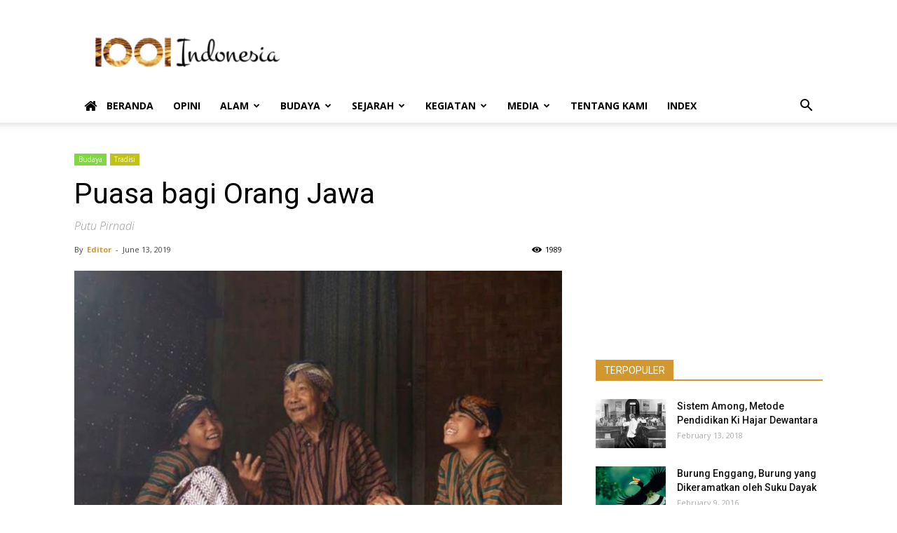

--- FILE ---
content_type: text/html; charset=UTF-8
request_url: https://1001indonesia.net/puasa-bagi-orang-jawa/
body_size: 20429
content:
<!doctype html >
<!--[if IE 8]>    <html class="ie8" lang="en"> <![endif]-->
<!--[if IE 9]>    <html class="ie9" lang="en"> <![endif]-->
<!--[if gt IE 8]><!--> <html lang="en-US"> <!--<![endif]-->
<head>
    <title>Puasa bagi Orang Jawa</title>
    <meta charset="UTF-8" />
    <meta name="viewport" content="width=device-width, initial-scale=1.0">
    <link rel="pingback" href="https://1001indonesia.net/xmlrpc.php" />
    <meta property="og:image" content="https://1001indonesia.net/asset/2019/06/Puasa-bagi-Orang-Jawa.jpg" /><link rel="icon" type="image/png" href="https://1001indonesia.net/wp-content/uploads/2016/01/favicon-1.png">
<!-- This site is optimized with the Yoast SEO plugin v12.3 - https://yoast.com/wordpress/plugins/seo/ -->
<meta name="description" content="Puasa bagi orang Jawa merupakan tindakan untuk menyadari dan membatasi apa saja yang masuk ke dalam diri dan keluar dari dalam diri manusia."/>
<meta name="robots" content="max-snippet:-1, max-image-preview:large, max-video-preview:-1"/>
<link rel="canonical" href="https://1001indonesia.net/puasa-bagi-orang-jawa/" />
<meta property="og:locale" content="en_US" />
<meta property="og:type" content="article" />
<meta property="og:title" content="Puasa bagi Orang Jawa" />
<meta property="og:description" content="Puasa bagi orang Jawa merupakan tindakan untuk menyadari dan membatasi apa saja yang masuk ke dalam diri dan keluar dari dalam diri manusia." />
<meta property="og:url" content="https://1001indonesia.net/puasa-bagi-orang-jawa/" />
<meta property="og:site_name" content="1001 Indonesia" />
<meta property="article:tag" content="JAWA" />
<meta property="article:tag" content="KEARIFAN LOKAL" />
<meta property="article:tag" content="KEPERCAYAAN ASLI" />
<meta property="article:section" content="Budaya" />
<meta property="article:published_time" content="2019-06-13T04:20:30+00:00" />
<meta property="article:modified_time" content="2019-06-20T09:54:25+00:00" />
<meta property="og:updated_time" content="2019-06-20T09:54:25+00:00" />
<meta property="og:image" content="https://1001indonesia.net/asset/2019/06/Puasa-bagi-Orang-Jawa.jpg" />
<meta property="og:image:secure_url" content="https://1001indonesia.net/asset/2019/06/Puasa-bagi-Orang-Jawa.jpg" />
<meta property="og:image:width" content="800" />
<meta property="og:image:height" content="529" />
<meta name="twitter:card" content="summary" />
<meta name="twitter:description" content="Puasa bagi orang Jawa merupakan tindakan untuk menyadari dan membatasi apa saja yang masuk ke dalam diri dan keluar dari dalam diri manusia." />
<meta name="twitter:title" content="Puasa bagi Orang Jawa" />
<meta name="twitter:image" content="https://1001indonesia.net/asset/2019/06/Puasa-bagi-Orang-Jawa.jpg" />
<script type='application/ld+json' class='yoast-schema-graph yoast-schema-graph--main'>{"@context":"https://schema.org","@graph":[{"@type":"WebSite","@id":"https://1001indonesia.net/#website","url":"https://1001indonesia.net/","name":"1001 Indonesia","potentialAction":{"@type":"SearchAction","target":"https://1001indonesia.net/?s={search_term_string}","query-input":"required name=search_term_string"}},{"@type":"ImageObject","@id":"https://1001indonesia.net/puasa-bagi-orang-jawa/#primaryimage","url":"https://1001indonesia.net/asset/2019/06/Puasa-bagi-Orang-Jawa.jpg","width":800,"height":529,"caption":"Puasa bagi Orang Jawa"},{"@type":"WebPage","@id":"https://1001indonesia.net/puasa-bagi-orang-jawa/#webpage","url":"https://1001indonesia.net/puasa-bagi-orang-jawa/","inLanguage":"en-US","name":"Puasa bagi Orang Jawa","isPartOf":{"@id":"https://1001indonesia.net/#website"},"primaryImageOfPage":{"@id":"https://1001indonesia.net/puasa-bagi-orang-jawa/#primaryimage"},"datePublished":"2019-06-13T04:20:30+00:00","dateModified":"2019-06-20T09:54:25+00:00","author":{"@id":"https://1001indonesia.net/#/schema/person/04ce5dbc0688974c941e54d0365bbf97"},"description":"Puasa bagi orang Jawa merupakan tindakan untuk menyadari dan membatasi apa saja yang masuk ke dalam diri dan keluar dari dalam diri manusia."},{"@type":["Person"],"@id":"https://1001indonesia.net/#/schema/person/04ce5dbc0688974c941e54d0365bbf97","name":"Editor","image":{"@type":"ImageObject","@id":"https://1001indonesia.net/#authorlogo","url":"https://secure.gravatar.com/avatar/71b54c129cf5f273da116ba2e99d24fc?s=96&d=mm&r=g","caption":"Editor"},"sameAs":[]}]}</script>
<!-- / Yoast SEO plugin. -->

<link rel='dns-prefetch' href='//fonts.googleapis.com' />
<link rel='dns-prefetch' href='//s.w.org' />
<link rel="alternate" type="application/rss+xml" title="1001 Indonesia &raquo; Feed" href="https://1001indonesia.net/feed/" />
<link rel="alternate" type="application/rss+xml" title="1001 Indonesia &raquo; Comments Feed" href="https://1001indonesia.net/comments/feed/" />
<link rel="alternate" type="application/rss+xml" title="1001 Indonesia &raquo; Puasa bagi Orang Jawa Comments Feed" href="https://1001indonesia.net/puasa-bagi-orang-jawa/feed/" />
		<script type="text/javascript">
			window._wpemojiSettings = {"baseUrl":"https:\/\/s.w.org\/images\/core\/emoji\/12.0.0-1\/72x72\/","ext":".png","svgUrl":"https:\/\/s.w.org\/images\/core\/emoji\/12.0.0-1\/svg\/","svgExt":".svg","source":{"concatemoji":"https:\/\/1001indonesia.net\/wp-includes\/js\/wp-emoji-release.min.js?ver=5.2.23"}};
			!function(e,a,t){var n,r,o,i=a.createElement("canvas"),p=i.getContext&&i.getContext("2d");function s(e,t){var a=String.fromCharCode;p.clearRect(0,0,i.width,i.height),p.fillText(a.apply(this,e),0,0);e=i.toDataURL();return p.clearRect(0,0,i.width,i.height),p.fillText(a.apply(this,t),0,0),e===i.toDataURL()}function c(e){var t=a.createElement("script");t.src=e,t.defer=t.type="text/javascript",a.getElementsByTagName("head")[0].appendChild(t)}for(o=Array("flag","emoji"),t.supports={everything:!0,everythingExceptFlag:!0},r=0;r<o.length;r++)t.supports[o[r]]=function(e){if(!p||!p.fillText)return!1;switch(p.textBaseline="top",p.font="600 32px Arial",e){case"flag":return s([55356,56826,55356,56819],[55356,56826,8203,55356,56819])?!1:!s([55356,57332,56128,56423,56128,56418,56128,56421,56128,56430,56128,56423,56128,56447],[55356,57332,8203,56128,56423,8203,56128,56418,8203,56128,56421,8203,56128,56430,8203,56128,56423,8203,56128,56447]);case"emoji":return!s([55357,56424,55356,57342,8205,55358,56605,8205,55357,56424,55356,57340],[55357,56424,55356,57342,8203,55358,56605,8203,55357,56424,55356,57340])}return!1}(o[r]),t.supports.everything=t.supports.everything&&t.supports[o[r]],"flag"!==o[r]&&(t.supports.everythingExceptFlag=t.supports.everythingExceptFlag&&t.supports[o[r]]);t.supports.everythingExceptFlag=t.supports.everythingExceptFlag&&!t.supports.flag,t.DOMReady=!1,t.readyCallback=function(){t.DOMReady=!0},t.supports.everything||(n=function(){t.readyCallback()},a.addEventListener?(a.addEventListener("DOMContentLoaded",n,!1),e.addEventListener("load",n,!1)):(e.attachEvent("onload",n),a.attachEvent("onreadystatechange",function(){"complete"===a.readyState&&t.readyCallback()})),(n=t.source||{}).concatemoji?c(n.concatemoji):n.wpemoji&&n.twemoji&&(c(n.twemoji),c(n.wpemoji)))}(window,document,window._wpemojiSettings);
		</script>
		<style type="text/css">
img.wp-smiley,
img.emoji {
	display: inline !important;
	border: none !important;
	box-shadow: none !important;
	height: 1em !important;
	width: 1em !important;
	margin: 0 .07em !important;
	vertical-align: -0.1em !important;
	background: none !important;
	padding: 0 !important;
}
</style>
	<link rel='stylesheet' id='wp-block-library-css'  href='https://1001indonesia.net/wp-includes/css/dist/block-library/style.min.css?ver=5.2.23' type='text/css' media='all' />
<link rel='stylesheet' id='font-awesome-four-css'  href='https://1001indonesia.net/wp-content/plugins/font-awesome-4-menus/css/font-awesome.min.css?ver=4.7.0' type='text/css' media='all' />
<link rel='stylesheet' id='google-fonts-style-css'  href='https://fonts.googleapis.com/css?family=Open+Sans%3A300italic%2C400%2C400italic%2C600%2C600italic%2C700%7CRoboto%3A300%2C400%2C400italic%2C500%2C500italic%2C700%2C900&#038;ver=8.8.2' type='text/css' media='all' />
<link rel='stylesheet' id='js_composer_custom_css-css'  href='//1001indonesia.net/asset/js_composer/custom.css?ver=4.11.2' type='text/css' media='all' />
<link rel='stylesheet' id='js_composer_front-css'  href='https://1001indonesia.net/wp-content/plugins/js_composer/assets/css/js_composer.min.css?ver=4.11.2' type='text/css' media='all' />
<link rel='stylesheet' id='td-theme-css'  href='https://1001indonesia.net/wp-content/themes/Newspaper/style.css?ver=8.8.2' type='text/css' media='all' />
<script type='text/javascript' src='https://1001indonesia.net/wp-includes/js/jquery/jquery.js?ver=1.12.4-wp'></script>
<script type='text/javascript' src='https://1001indonesia.net/wp-includes/js/jquery/jquery-migrate.min.js?ver=1.4.1'></script>
<link rel='https://api.w.org/' href='https://1001indonesia.net/wp-json/' />
<link rel="EditURI" type="application/rsd+xml" title="RSD" href="https://1001indonesia.net/xmlrpc.php?rsd" />
<link rel="wlwmanifest" type="application/wlwmanifest+xml" href="https://1001indonesia.net/wp-includes/wlwmanifest.xml" /> 
<meta name="generator" content="WordPress 5.2.23" />
<link rel='shortlink' href='https://1001indonesia.net/?p=9353' />
<link rel="alternate" type="application/json+oembed" href="https://1001indonesia.net/wp-json/oembed/1.0/embed?url=https%3A%2F%2F1001indonesia.net%2Fpuasa-bagi-orang-jawa%2F" />
<link rel="alternate" type="text/xml+oembed" href="https://1001indonesia.net/wp-json/oembed/1.0/embed?url=https%3A%2F%2F1001indonesia.net%2Fpuasa-bagi-orang-jawa%2F&#038;format=xml" />
<!--[if lt IE 9]><script src="https://cdnjs.cloudflare.com/ajax/libs/html5shiv/3.7.3/html5shiv.js"></script><![endif]-->
    <meta name="generator" content="Powered by Visual Composer - drag and drop page builder for WordPress."/>
<!--[if lte IE 9]><link rel="stylesheet" type="text/css" href="https://1001indonesia.net/wp-content/plugins/js_composer/assets/css/vc_lte_ie9.min.css" media="screen"><![endif]--><!--[if IE  8]><link rel="stylesheet" type="text/css" href="https://1001indonesia.net/wp-content/plugins/js_composer/assets/css/vc-ie8.min.css" media="screen"><![endif]-->
<!-- JS generated by theme -->

<script>
    
    

	    var tdBlocksArray = []; //here we store all the items for the current page

	    //td_block class - each ajax block uses a object of this class for requests
	    function tdBlock() {
		    this.id = '';
		    this.block_type = 1; //block type id (1-234 etc)
		    this.atts = '';
		    this.td_column_number = '';
		    this.td_current_page = 1; //
		    this.post_count = 0; //from wp
		    this.found_posts = 0; //from wp
		    this.max_num_pages = 0; //from wp
		    this.td_filter_value = ''; //current live filter value
		    this.is_ajax_running = false;
		    this.td_user_action = ''; // load more or infinite loader (used by the animation)
		    this.header_color = '';
		    this.ajax_pagination_infinite_stop = ''; //show load more at page x
	    }


        // td_js_generator - mini detector
        (function(){
            var htmlTag = document.getElementsByTagName("html")[0];

	        if ( navigator.userAgent.indexOf("MSIE 10.0") > -1 ) {
                htmlTag.className += ' ie10';
            }

            if ( !!navigator.userAgent.match(/Trident.*rv\:11\./) ) {
                htmlTag.className += ' ie11';
            }

	        if ( navigator.userAgent.indexOf("Edge") > -1 ) {
                htmlTag.className += ' ieEdge';
            }

            if ( /(iPad|iPhone|iPod)/g.test(navigator.userAgent) ) {
                htmlTag.className += ' td-md-is-ios';
            }

            var user_agent = navigator.userAgent.toLowerCase();
            if ( user_agent.indexOf("android") > -1 ) {
                htmlTag.className += ' td-md-is-android';
            }

            if ( -1 !== navigator.userAgent.indexOf('Mac OS X')  ) {
                htmlTag.className += ' td-md-is-os-x';
            }

            if ( /chrom(e|ium)/.test(navigator.userAgent.toLowerCase()) ) {
               htmlTag.className += ' td-md-is-chrome';
            }

            if ( -1 !== navigator.userAgent.indexOf('Firefox') ) {
                htmlTag.className += ' td-md-is-firefox';
            }

            if ( -1 !== navigator.userAgent.indexOf('Safari') && -1 === navigator.userAgent.indexOf('Chrome') ) {
                htmlTag.className += ' td-md-is-safari';
            }

            if( -1 !== navigator.userAgent.indexOf('IEMobile') ){
                htmlTag.className += ' td-md-is-iemobile';
            }

        })();




        var tdLocalCache = {};

        ( function () {
            "use strict";

            tdLocalCache = {
                data: {},
                remove: function (resource_id) {
                    delete tdLocalCache.data[resource_id];
                },
                exist: function (resource_id) {
                    return tdLocalCache.data.hasOwnProperty(resource_id) && tdLocalCache.data[resource_id] !== null;
                },
                get: function (resource_id) {
                    return tdLocalCache.data[resource_id];
                },
                set: function (resource_id, cachedData) {
                    tdLocalCache.remove(resource_id);
                    tdLocalCache.data[resource_id] = cachedData;
                }
            };
        })();

    
    
var td_viewport_interval_list=[{"limitBottom":767,"sidebarWidth":228},{"limitBottom":1018,"sidebarWidth":300},{"limitBottom":1140,"sidebarWidth":324}];
var td_animation_stack_effect="type0";
var tds_animation_stack=true;
var td_animation_stack_specific_selectors=".entry-thumb, img";
var td_animation_stack_general_selectors=".td-animation-stack img, .td-animation-stack .entry-thumb, .post img";
var td_ajax_url="https:\/\/1001indonesia.net\/wp-admin\/admin-ajax.php?td_theme_name=Newspaper&v=8.8.2";
var td_get_template_directory_uri="https:\/\/1001indonesia.net\/wp-content\/themes\/Newspaper";
var tds_snap_menu="smart_snap_always";
var tds_logo_on_sticky="show_header_logo";
var tds_header_style="";
var td_please_wait="Please wait...";
var td_email_user_pass_incorrect="User or password incorrect!";
var td_email_user_incorrect="Email or username incorrect!";
var td_email_incorrect="Email incorrect!";
var tds_more_articles_on_post_enable="";
var tds_more_articles_on_post_time_to_wait="";
var tds_more_articles_on_post_pages_distance_from_top=0;
var tds_theme_color_site_wide="#d39730";
var tds_smart_sidebar="enabled";
var tdThemeName="Newspaper";
var td_magnific_popup_translation_tPrev="Previous (Left arrow key)";
var td_magnific_popup_translation_tNext="Next (Right arrow key)";
var td_magnific_popup_translation_tCounter="%curr% of %total%";
var td_magnific_popup_translation_ajax_tError="The content from %url% could not be loaded.";
var td_magnific_popup_translation_image_tError="The image #%curr% could not be loaded.";
var tdDateNamesI18n={"month_names":["January","February","March","April","May","June","July","August","September","October","November","December"],"month_names_short":["Jan","Feb","Mar","Apr","May","Jun","Jul","Aug","Sep","Oct","Nov","Dec"],"day_names":["Sunday","Monday","Tuesday","Wednesday","Thursday","Friday","Saturday"],"day_names_short":["Sun","Mon","Tue","Wed","Thu","Fri","Sat"]};
var td_ad_background_click_link="";
var td_ad_background_click_target="";
</script>

<script>
  (function(i,s,o,g,r,a,m){i['GoogleAnalyticsObject']=r;i[r]=i[r]||function(){
  (i[r].q=i[r].q||[]).push(arguments)},i[r].l=1*new Date();a=s.createElement(o),
  m=s.getElementsByTagName(o)[0];a.async=1;a.src=g;m.parentNode.insertBefore(a,m)
  })(window,document,'script','//www.google-analytics.com/analytics.js','ga');

  ga('create', 'UA-72034638-1', 'auto');
  ga('send', 'pageview');

</script><noscript><style type="text/css"> .wpb_animate_when_almost_visible { opacity: 1; }</style></noscript></head>

<body data-rsssl=1 class="post-template-default single single-post postid-9353 single-format-standard puasa-bagi-orang-jawa global-block-template-1 wpb-js-composer js-comp-ver-4.11.2 vc_responsive td-animation-stack-type0 td-full-layout" itemscope="itemscope" itemtype="https://schema.org/WebPage">

        <div class="td-scroll-up"><i class="td-icon-menu-up"></i></div>
    
    <div class="td-menu-background"></div>
<div id="td-mobile-nav">
    <div class="td-mobile-container">
        <!-- mobile menu top section -->
        <div class="td-menu-socials-wrap">
            <!-- socials -->
            <div class="td-menu-socials">
                
        <span class="td-social-icon-wrap">
            <a target="_blank" href="https://www.facebook.com/1001-Indonesia-195361300814193/?ref=hl" title="Facebook">
                <i class="td-icon-font td-icon-facebook"></i>
            </a>
        </span>
        <span class="td-social-icon-wrap">
            <a target="_blank" href="https://instagram.com/1001indonesia" title="Instagram">
                <i class="td-icon-font td-icon-instagram"></i>
            </a>
        </span>
        <span class="td-social-icon-wrap">
            <a target="_blank" href="https://www.pinterest.com/seribusatu/" title="Pinterest">
                <i class="td-icon-font td-icon-pinterest"></i>
            </a>
        </span>
        <span class="td-social-icon-wrap">
            <a target="_blank" href="https://twitter.com/1001indonesia1" title="Twitter">
                <i class="td-icon-font td-icon-twitter"></i>
            </a>
        </span>
        <span class="td-social-icon-wrap">
            <a target="_blank" href="#" title="Youtube">
                <i class="td-icon-font td-icon-youtube"></i>
            </a>
        </span>            </div>
            <!-- close button -->
            <div class="td-mobile-close">
                <a href="#"><i class="td-icon-close-mobile"></i></a>
            </div>
        </div>

        <!-- login section -->
        
        <!-- menu section -->
        <div class="td-mobile-content">
            <div class="menu-1001-indonesia-main-menu-container"><ul id="menu-1001-indonesia-main-menu" class="td-mobile-main-menu"><li id="menu-item-91" class="menu-item menu-item-type-post_type menu-item-object-page menu-item-home menu-item-first menu-item-91"><a href="https://1001indonesia.net/"><i class="fa fa-home"></i><span class="fontawesome-text"> Beranda</span></a></li>
<li id="menu-item-695" class="menu-item menu-item-type-taxonomy menu-item-object-category menu-item-695"><a href="https://1001indonesia.net/category/opini/">Opini</a></li>
<li id="menu-item-11" class="menu-item menu-item-type-taxonomy menu-item-object-category menu-item-has-children menu-item-11"><a href="https://1001indonesia.net/category/alam-indonesia/">Alam<i class="td-icon-menu-right td-element-after"></i></a>
<ul class="sub-menu">
	<li id="menu-item-15" class="menu-item menu-item-type-taxonomy menu-item-object-category menu-item-15"><a href="https://1001indonesia.net/category/alam-indonesia/lingkungan/">Lingkungan</a></li>
	<li id="menu-item-13" class="menu-item menu-item-type-taxonomy menu-item-object-category menu-item-13"><a href="https://1001indonesia.net/category/alam-indonesia/flora/">Flora</a></li>
	<li id="menu-item-12" class="menu-item menu-item-type-taxonomy menu-item-object-category menu-item-12"><a href="https://1001indonesia.net/category/alam-indonesia/fauna/">Fauna</a></li>
	<li id="menu-item-14" class="menu-item menu-item-type-taxonomy menu-item-object-category menu-item-14"><a href="https://1001indonesia.net/category/alam-indonesia/laut/">Laut</a></li>
</ul>
</li>
<li id="menu-item-16" class="menu-item menu-item-type-taxonomy menu-item-object-category current-post-ancestor current-menu-parent current-post-parent menu-item-has-children menu-item-16"><a href="https://1001indonesia.net/category/budaya-indonesia/">Budaya<i class="td-icon-menu-right td-element-after"></i></a>
<ul class="sub-menu">
	<li id="menu-item-22" class="menu-item menu-item-type-taxonomy menu-item-object-category menu-item-22"><a href="https://1001indonesia.net/category/budaya-indonesia/masyarakat/">Masyarakat</a></li>
	<li id="menu-item-26" class="menu-item menu-item-type-taxonomy menu-item-object-category current-post-ancestor current-menu-parent current-post-parent menu-item-26"><a href="https://1001indonesia.net/category/budaya-indonesia/tradisi/">Tradisi</a></li>
	<li id="menu-item-17" class="menu-item menu-item-type-taxonomy menu-item-object-category menu-item-17"><a href="https://1001indonesia.net/category/budaya-indonesia/religi/">Religi</a></li>
	<li id="menu-item-23" class="menu-item menu-item-type-taxonomy menu-item-object-category menu-item-23"><a href="https://1001indonesia.net/category/budaya-indonesia/politik/">Politik</a></li>
	<li id="menu-item-20" class="menu-item menu-item-type-taxonomy menu-item-object-category menu-item-20"><a href="https://1001indonesia.net/category/budaya-indonesia/ekonomi/">Ekonomi</a></li>
	<li id="menu-item-25" class="menu-item menu-item-type-taxonomy menu-item-object-category menu-item-25"><a href="https://1001indonesia.net/category/budaya-indonesia/seni-indonesia/">Seni</a></li>
	<li id="menu-item-24" class="menu-item menu-item-type-taxonomy menu-item-object-category menu-item-24"><a href="https://1001indonesia.net/category/budaya-indonesia/sastra/">Sastra</a></li>
	<li id="menu-item-19" class="menu-item menu-item-type-taxonomy menu-item-object-category menu-item-19"><a href="https://1001indonesia.net/category/budaya-indonesia/bahasa/">Bahasa</a></li>
	<li id="menu-item-18" class="menu-item menu-item-type-taxonomy menu-item-object-category menu-item-18"><a href="https://1001indonesia.net/category/budaya-indonesia/arsitektur/">Arsitektur</a></li>
	<li id="menu-item-21" class="menu-item menu-item-type-taxonomy menu-item-object-category menu-item-21"><a href="https://1001indonesia.net/category/budaya-indonesia/kuliner/">Kuliner</a></li>
</ul>
</li>
<li id="menu-item-28" class="menu-item menu-item-type-taxonomy menu-item-object-category menu-item-has-children menu-item-28"><a href="https://1001indonesia.net/category/sejarah-indonesia/">Sejarah<i class="td-icon-menu-right td-element-after"></i></a>
<ul class="sub-menu">
	<li id="menu-item-30" class="menu-item menu-item-type-taxonomy menu-item-object-category menu-item-30"><a href="https://1001indonesia.net/category/sejarah-indonesia/nusantara/">Nusantara</a></li>
	<li id="menu-item-29" class="menu-item menu-item-type-taxonomy menu-item-object-category menu-item-29"><a href="https://1001indonesia.net/category/sejarah-indonesia/indonesia-modern/">Indonesia Modern</a></li>
	<li id="menu-item-31" class="menu-item menu-item-type-taxonomy menu-item-object-category menu-item-31"><a href="https://1001indonesia.net/category/sejarah-indonesia/tokoh-indonesia/">Tokoh</a></li>
</ul>
</li>
<li id="menu-item-27" class="menu-item menu-item-type-taxonomy menu-item-object-category menu-item-has-children menu-item-27"><a href="https://1001indonesia.net/category/kegiatan/">Kegiatan<i class="td-icon-menu-right td-element-after"></i></a>
<ul class="sub-menu">
	<li id="menu-item-718" class="menu-item menu-item-type-taxonomy menu-item-object-category menu-item-718"><a href="https://1001indonesia.net/category/kegiatan/publikasi/">Publikasi</a></li>
	<li id="menu-item-1761" class="menu-item menu-item-type-taxonomy menu-item-object-category menu-item-1761"><a href="https://1001indonesia.net/category/kegiatan/diskusi-kegiatan/">Diskusi</a></li>
	<li id="menu-item-1762" class="menu-item menu-item-type-taxonomy menu-item-object-category menu-item-1762"><a href="https://1001indonesia.net/category/kegiatan/resensi/">Resensi</a></li>
</ul>
</li>
<li id="menu-item-4518" class="menu-item menu-item-type-taxonomy menu-item-object-category menu-item-has-children menu-item-4518"><a href="https://1001indonesia.net/category/media/">Media<i class="td-icon-menu-right td-element-after"></i></a>
<ul class="sub-menu">
	<li id="menu-item-4519" class="menu-item menu-item-type-taxonomy menu-item-object-category menu-item-4519"><a href="https://1001indonesia.net/category/media/infografis/">Infografis</a></li>
	<li id="menu-item-4520" class="menu-item menu-item-type-taxonomy menu-item-object-category menu-item-4520"><a href="https://1001indonesia.net/category/media/kartun/">Kartun</a></li>
	<li id="menu-item-4521" class="menu-item menu-item-type-taxonomy menu-item-object-category menu-item-4521"><a href="https://1001indonesia.net/category/media/video-media/">Video</a></li>
</ul>
</li>
<li id="menu-item-696" class="menu-item menu-item-type-post_type menu-item-object-page menu-item-696"><a href="https://1001indonesia.net/tentang-kami/">Tentang Kami</a></li>
<li id="menu-item-175" class="menu-item menu-item-type-post_type menu-item-object-page menu-item-175"><a href="https://1001indonesia.net/index/">Index</a></li>
</ul></div>        </div>
    </div>

    <!-- register/login section -->
    </div>    <div class="td-search-background"></div>
<div class="td-search-wrap-mob">
	<div class="td-drop-down-search" aria-labelledby="td-header-search-button">
		<form method="get" class="td-search-form" action="https://1001indonesia.net/">
			<!-- close button -->
			<div class="td-search-close">
				<a href="#"><i class="td-icon-close-mobile"></i></a>
			</div>
			<div role="search" class="td-search-input">
				<span>Search</span>
				<input id="td-header-search-mob" type="text" value="" name="s" autocomplete="off" />
			</div>
		</form>
		<div id="td-aj-search-mob"></div>
	</div>
</div>    
    
    <div id="td-outer-wrap" class="td-theme-wrap">
    
        <!--
Header style 1
-->


<div class="td-header-wrap td-header-style-1 ">
    
    <div class="td-header-top-menu-full td-container-wrap ">
        <div class="td-container td-header-row td-header-top-menu">
            <!-- LOGIN MODAL -->
        </div>
    </div>

    <div class="td-banner-wrap-full td-logo-wrap-full td-container-wrap ">
        <div class="td-container td-header-row td-header-header">
            <div class="td-header-sp-logo">
                        <a class="td-main-logo" href="https://1001indonesia.net/">
            <img class="td-retina-data" data-retina="https://1001indonesia.net/wp-content/uploads/2016/01/logo-header-retina-1001indonesia-new-300x99.png" src="https://1001indonesia.net/wp-content/uploads/2016/01/logo-header-new-1001indonesia4-300x83.png" alt=""/>
            <span class="td-visual-hidden">1001 Indonesia</span>
        </a>
                </div>
                            <div class="td-header-sp-recs">
                    <div class="td-header-rec-wrap">
    
 <!-- A generated by theme --> 

<script async src="//pagead2.googlesyndication.com/pagead/js/adsbygoogle.js"></script><div class="td-g-rec td-g-rec-id-header td_uid_1_6977dfeebde37_rand td_block_template_1 ">
<script type="text/javascript">
var td_screen_width = window.innerWidth;

                    if ( td_screen_width >= 1140 ) {
                        /* large monitors */
                        document.write('<ins class="adsbygoogle" style="display:inline-block;width:728px;height:90px" data-ad-client="ca-pub-6390753198470059" data-ad-slot="1028247812"></ins>');
                        (adsbygoogle = window.adsbygoogle || []).push({});
                    }
            
	                    if ( td_screen_width >= 1019  && td_screen_width < 1140 ) {
	                        /* landscape tablets */
                        document.write('<ins class="adsbygoogle" style="display:inline-block;width:468px;height:60px" data-ad-client="ca-pub-6390753198470059" data-ad-slot="1028247812"></ins>');
	                        (adsbygoogle = window.adsbygoogle || []).push({});
	                    }
	                
                    if ( td_screen_width >= 768  && td_screen_width < 1019 ) {
                        /* portrait tablets */
                        document.write('<ins class="adsbygoogle" style="display:inline-block;width:468px;height:60px" data-ad-client="ca-pub-6390753198470059" data-ad-slot="1028247812"></ins>');
                        (adsbygoogle = window.adsbygoogle || []).push({});
                    }
                
                    if ( td_screen_width < 768 ) {
                        /* Phones */
                        document.write('<ins class="adsbygoogle" style="display:inline-block;width:320px;height:50px" data-ad-client="ca-pub-6390753198470059" data-ad-slot="1028247812"></ins>');
                        (adsbygoogle = window.adsbygoogle || []).push({});
                    }
                </script>
</div>

 <!-- end A --> 


</div>                </div>
                    </div>
    </div>

    <div class="td-header-menu-wrap-full td-container-wrap ">
        
        <div class="td-header-menu-wrap td-header-gradient ">
            <div class="td-container td-header-row td-header-main-menu">
                <div id="td-header-menu" role="navigation">
    <div id="td-top-mobile-toggle"><a href="#"><i class="td-icon-font td-icon-mobile"></i></a></div>
    <div class="td-main-menu-logo td-logo-in-header">
        		<a class="td-mobile-logo td-sticky-header" href="https://1001indonesia.net/">
			<img class="td-retina-data" data-retina="https://1001indonesia.net/wp-content/uploads/2016/01/logo-mobile-retina-1001indonesia-new-300x90.png" src="https://1001indonesia.net/wp-content/uploads/2016/01/logo-mobile-1001indonesia-new.png" alt=""/>
		</a>
			<a class="td-header-logo td-sticky-header" href="https://1001indonesia.net/">
			<img class="td-retina-data" data-retina="https://1001indonesia.net/wp-content/uploads/2016/01/logo-header-retina-1001indonesia-new-300x99.png" src="https://1001indonesia.net/wp-content/uploads/2016/01/logo-header-new-1001indonesia4-300x83.png" alt=""/>
		</a>
	    </div>
    <div class="menu-1001-indonesia-main-menu-container"><ul id="menu-1001-indonesia-main-menu-1" class="sf-menu"><li class="menu-item menu-item-type-post_type menu-item-object-page menu-item-home menu-item-first td-menu-item td-normal-menu menu-item-91"><a href="https://1001indonesia.net/"><i class="fa fa-home"></i><span class="fontawesome-text"> Beranda</span></a></li>
<li class="menu-item menu-item-type-taxonomy menu-item-object-category td-menu-item td-normal-menu menu-item-695"><a href="https://1001indonesia.net/category/opini/">Opini</a></li>
<li class="menu-item menu-item-type-taxonomy menu-item-object-category menu-item-has-children td-menu-item td-normal-menu menu-item-11"><a href="https://1001indonesia.net/category/alam-indonesia/">Alam</a>
<ul class="sub-menu">
	<li class="menu-item menu-item-type-taxonomy menu-item-object-category td-menu-item td-normal-menu menu-item-15"><a href="https://1001indonesia.net/category/alam-indonesia/lingkungan/">Lingkungan</a></li>
	<li class="menu-item menu-item-type-taxonomy menu-item-object-category td-menu-item td-normal-menu menu-item-13"><a href="https://1001indonesia.net/category/alam-indonesia/flora/">Flora</a></li>
	<li class="menu-item menu-item-type-taxonomy menu-item-object-category td-menu-item td-normal-menu menu-item-12"><a href="https://1001indonesia.net/category/alam-indonesia/fauna/">Fauna</a></li>
	<li class="menu-item menu-item-type-taxonomy menu-item-object-category td-menu-item td-normal-menu menu-item-14"><a href="https://1001indonesia.net/category/alam-indonesia/laut/">Laut</a></li>
</ul>
</li>
<li class="menu-item menu-item-type-taxonomy menu-item-object-category current-post-ancestor current-menu-parent current-post-parent menu-item-has-children td-menu-item td-normal-menu menu-item-16"><a href="https://1001indonesia.net/category/budaya-indonesia/">Budaya</a>
<ul class="sub-menu">
	<li class="menu-item menu-item-type-taxonomy menu-item-object-category td-menu-item td-normal-menu menu-item-22"><a href="https://1001indonesia.net/category/budaya-indonesia/masyarakat/">Masyarakat</a></li>
	<li class="menu-item menu-item-type-taxonomy menu-item-object-category current-post-ancestor current-menu-parent current-post-parent td-menu-item td-normal-menu menu-item-26"><a href="https://1001indonesia.net/category/budaya-indonesia/tradisi/">Tradisi</a></li>
	<li class="menu-item menu-item-type-taxonomy menu-item-object-category td-menu-item td-normal-menu menu-item-17"><a href="https://1001indonesia.net/category/budaya-indonesia/religi/">Religi</a></li>
	<li class="menu-item menu-item-type-taxonomy menu-item-object-category td-menu-item td-normal-menu menu-item-23"><a href="https://1001indonesia.net/category/budaya-indonesia/politik/">Politik</a></li>
	<li class="menu-item menu-item-type-taxonomy menu-item-object-category td-menu-item td-normal-menu menu-item-20"><a href="https://1001indonesia.net/category/budaya-indonesia/ekonomi/">Ekonomi</a></li>
	<li class="menu-item menu-item-type-taxonomy menu-item-object-category td-menu-item td-normal-menu menu-item-25"><a href="https://1001indonesia.net/category/budaya-indonesia/seni-indonesia/">Seni</a></li>
	<li class="menu-item menu-item-type-taxonomy menu-item-object-category td-menu-item td-normal-menu menu-item-24"><a href="https://1001indonesia.net/category/budaya-indonesia/sastra/">Sastra</a></li>
	<li class="menu-item menu-item-type-taxonomy menu-item-object-category td-menu-item td-normal-menu menu-item-19"><a href="https://1001indonesia.net/category/budaya-indonesia/bahasa/">Bahasa</a></li>
	<li class="menu-item menu-item-type-taxonomy menu-item-object-category td-menu-item td-normal-menu menu-item-18"><a href="https://1001indonesia.net/category/budaya-indonesia/arsitektur/">Arsitektur</a></li>
	<li class="menu-item menu-item-type-taxonomy menu-item-object-category td-menu-item td-normal-menu menu-item-21"><a href="https://1001indonesia.net/category/budaya-indonesia/kuliner/">Kuliner</a></li>
</ul>
</li>
<li class="menu-item menu-item-type-taxonomy menu-item-object-category menu-item-has-children td-menu-item td-normal-menu menu-item-28"><a href="https://1001indonesia.net/category/sejarah-indonesia/">Sejarah</a>
<ul class="sub-menu">
	<li class="menu-item menu-item-type-taxonomy menu-item-object-category td-menu-item td-normal-menu menu-item-30"><a href="https://1001indonesia.net/category/sejarah-indonesia/nusantara/">Nusantara</a></li>
	<li class="menu-item menu-item-type-taxonomy menu-item-object-category td-menu-item td-normal-menu menu-item-29"><a href="https://1001indonesia.net/category/sejarah-indonesia/indonesia-modern/">Indonesia Modern</a></li>
	<li class="menu-item menu-item-type-taxonomy menu-item-object-category td-menu-item td-normal-menu menu-item-31"><a href="https://1001indonesia.net/category/sejarah-indonesia/tokoh-indonesia/">Tokoh</a></li>
</ul>
</li>
<li class="menu-item menu-item-type-taxonomy menu-item-object-category menu-item-has-children td-menu-item td-normal-menu menu-item-27"><a href="https://1001indonesia.net/category/kegiatan/">Kegiatan</a>
<ul class="sub-menu">
	<li class="menu-item menu-item-type-taxonomy menu-item-object-category td-menu-item td-normal-menu menu-item-718"><a href="https://1001indonesia.net/category/kegiatan/publikasi/">Publikasi</a></li>
	<li class="menu-item menu-item-type-taxonomy menu-item-object-category td-menu-item td-normal-menu menu-item-1761"><a href="https://1001indonesia.net/category/kegiatan/diskusi-kegiatan/">Diskusi</a></li>
	<li class="menu-item menu-item-type-taxonomy menu-item-object-category td-menu-item td-normal-menu menu-item-1762"><a href="https://1001indonesia.net/category/kegiatan/resensi/">Resensi</a></li>
</ul>
</li>
<li class="menu-item menu-item-type-taxonomy menu-item-object-category menu-item-has-children td-menu-item td-normal-menu menu-item-4518"><a href="https://1001indonesia.net/category/media/">Media</a>
<ul class="sub-menu">
	<li class="menu-item menu-item-type-taxonomy menu-item-object-category td-menu-item td-normal-menu menu-item-4519"><a href="https://1001indonesia.net/category/media/infografis/">Infografis</a></li>
	<li class="menu-item menu-item-type-taxonomy menu-item-object-category td-menu-item td-normal-menu menu-item-4520"><a href="https://1001indonesia.net/category/media/kartun/">Kartun</a></li>
	<li class="menu-item menu-item-type-taxonomy menu-item-object-category td-menu-item td-normal-menu menu-item-4521"><a href="https://1001indonesia.net/category/media/video-media/">Video</a></li>
</ul>
</li>
<li class="menu-item menu-item-type-post_type menu-item-object-page td-menu-item td-normal-menu menu-item-696"><a href="https://1001indonesia.net/tentang-kami/">Tentang Kami</a></li>
<li class="menu-item menu-item-type-post_type menu-item-object-page td-menu-item td-normal-menu menu-item-175"><a href="https://1001indonesia.net/index/">Index</a></li>
</ul></div></div>


    <div class="header-search-wrap">
        <div class="td-search-btns-wrap">
            <a id="td-header-search-button" href="#" role="button" class="dropdown-toggle " data-toggle="dropdown"><i class="td-icon-search"></i></a>
            <a id="td-header-search-button-mob" href="#" role="button" class="dropdown-toggle " data-toggle="dropdown"><i class="td-icon-search"></i></a>
        </div>

        <div class="td-drop-down-search" aria-labelledby="td-header-search-button">
            <form method="get" class="td-search-form" action="https://1001indonesia.net/">
                <div role="search" class="td-head-form-search-wrap">
                    <input id="td-header-search" type="text" value="" name="s" autocomplete="off" /><input class="wpb_button wpb_btn-inverse btn" type="submit" id="td-header-search-top" value="Search" />
                </div>
            </form>
            <div id="td-aj-search"></div>
        </div>
    </div>
            </div>
        </div>
    </div>

</div><div class="td-main-content-wrap td-container-wrap">

    <div class="td-container td-post-template-default ">
        <div class="td-crumb-container"></div>

        <div class="td-pb-row">
                                    <div class="td-pb-span8 td-main-content" role="main">
                            <div class="td-ss-main-content">
                                
    <article id="post-9353" class="post-9353 post type-post status-publish format-standard has-post-thumbnail hentry category-budaya-indonesia category-tradisi tag-jawa tag-kearifan-lokal tag-kepercayaan-asli" itemscope itemtype="https://schema.org/Article">
        <div class="td-post-header">

            <ul class="td-category"><li class="entry-category"><a  style="background-color:#81d742; color:#fff; border-color:#81d742;" href="https://1001indonesia.net/category/budaya-indonesia/">Budaya</a></li><li class="entry-category"><a  style="background-color:#c1c11b; color:#fff; border-color:#c1c11b;" href="https://1001indonesia.net/category/budaya-indonesia/tradisi/">Tradisi</a></li></ul>
            <header class="td-post-title">
                <h1 class="entry-title">Puasa bagi Orang Jawa</h1>

                                    <p class="td-post-sub-title">Putu Pirnadi</p>
                

                <div class="td-module-meta-info">
                    <div class="td-post-author-name"><div class="td-author-by">By</div> <a href="https://1001indonesia.net/author/editor/">Editor</a><div class="td-author-line"> - </div> </div>                    <span class="td-post-date td-post-date-no-dot"><time class="entry-date updated td-module-date" datetime="2019-06-13T11:20:30+00:00" >June 13, 2019</time></span>                                        <div class="td-post-views"><i class="td-icon-views"></i><span class="td-nr-views-9353">1989</span></div>                </div>

            </header>

        </div>

        

        <div class="td-post-content">

        <div class="td-post-featured-image"><figure><a href="https://1001indonesia.net/asset/2019/06/Puasa-bagi-Orang-Jawa.jpg" data-caption="Ilustrasi (Foto: bramardianto.com)"><img width="696" height="460" class="entry-thumb td-modal-image" src="https://1001indonesia.net/asset/2019/06/Puasa-bagi-Orang-Jawa-696x460.jpg" srcset="https://1001indonesia.net/asset/2019/06/Puasa-bagi-Orang-Jawa-696x460.jpg 696w, https://1001indonesia.net/asset/2019/06/Puasa-bagi-Orang-Jawa-150x99.jpg 150w, https://1001indonesia.net/asset/2019/06/Puasa-bagi-Orang-Jawa-300x198.jpg 300w, https://1001indonesia.net/asset/2019/06/Puasa-bagi-Orang-Jawa-635x420.jpg 635w, https://1001indonesia.net/asset/2019/06/Puasa-bagi-Orang-Jawa.jpg 800w" sizes="(max-width: 696px) 100vw, 696px" alt="Puasa bagi Orang Jawa" title="Puasa bagi Orang Jawa"/></a><figcaption class="wp-caption-text">Ilustrasi (Foto: bramardianto.com)</figcaption></figure></div>
        
 <!-- A generated by theme --> 

<script async src="//pagead2.googlesyndication.com/pagead/js/adsbygoogle.js"></script><div class="td-g-rec td-g-rec-id-content_top td_uid_2_6977dfeec46bd_rand td_block_template_1 ">
<script type="text/javascript">
var td_screen_width = window.innerWidth;

                    if ( td_screen_width >= 1140 ) {
                        /* large monitors */
                        document.write('<ins class="adsbygoogle" style="display:inline-block;width:468px;height:60px" data-ad-client="ca-pub-6390753198470059" data-ad-slot="6531855937"></ins>');
                        (adsbygoogle = window.adsbygoogle || []).push({});
                    }
            
	                    if ( td_screen_width >= 1019  && td_screen_width < 1140 ) {
	                        /* landscape tablets */
                        document.write('<ins class="adsbygoogle" style="display:inline-block;width:468px;height:60px" data-ad-client="ca-pub-6390753198470059" data-ad-slot="6531855937"></ins>');
	                        (adsbygoogle = window.adsbygoogle || []).push({});
	                    }
	                
                    if ( td_screen_width >= 768  && td_screen_width < 1019 ) {
                        /* portrait tablets */
                        document.write('<ins class="adsbygoogle" style="display:inline-block;width:468px;height:60px" data-ad-client="ca-pub-6390753198470059" data-ad-slot="6531855937"></ins>');
                        (adsbygoogle = window.adsbygoogle || []).push({});
                    }
                
                    if ( td_screen_width < 768 ) {
                        /* Phones */
                        document.write('<ins class="adsbygoogle" style="display:inline-block;width:300px;height:250px" data-ad-client="ca-pub-6390753198470059" data-ad-slot="6531855937"></ins>');
                        (adsbygoogle = window.adsbygoogle || []).push({});
                    }
                </script>
</div>

 <!-- end A --> 

<p><strong>1001indonesia.net</strong> &#8211; Ada banyak jenis puasa yang dijalani orang Jawa. Ada puasa <em>mutih, ngebleng, ngrowot, ngidang,</em> dan lain-lain. Meski demikian, semua jenis puasa yang ada sebenarnya memiliki kesamaan. Puasa bagi orang Jawa merupakan tindakan untuk menyadari dan membatasi apa saja yang masuk ke dalam diri dan keluar dari dalam diri manusia.</p>
<p>Bagi orang Jawa, puasa atau tirakat menjadi sarana untuk memperbaiki kualitas hidup seseorang. Dasar dari <em>laku</em> puasa adalah adanya kesadaran bahwa <em>manungso iku panggonane salah lan luput</em> (manusia adalah tempatnya salah).</p>
<p>Untuk itu, kita harus <em>eling lan waspada</em> dan selalu bersikap rendah hati. Namun, untuk <em>eling lan waspada</em> dan memiliki kerendahatian bukan soal mudah, terutama ketika kita larut dalam kehidupan keseharian. Kita perlu melatihnya. Salah satu caranya dengan puasa.</p>
<p>Puasa bagi orang Jawa merupakan cara untuk mengambil jarak dengan kehidupan sehari-hari. Manusia perlu mengambil jarak dari kehidupan sehari-hari untuk menemukan dirinya. Menjaga jarak merupakan cara agar manusia menjadi sadar karena larutnya kita dalam keseharian hidup mengeruhkan kesadaran.</p>
<p>Ketika kita mengidentikkan diri kita dengan perasaan-perasaan yang kita alami, seperti suka dan duka, bahagia dan sengsara, kita tidak akan pernah sampai pada pengetahuan mengenai diri kita yang sebenarnya. Saat kita tidak memiliki pengertian tentang diri sendiri, kita hidup dalam ilusi. Orang yang hidup dalam ilusi, jangankan memperbaiki kesalahan, menyadari bahwa dirinya melakukan kesalahan saja tidak mampu.</p>
<p>Dalam arti ini, puasa bagi orang Jawa merupakan sarana agar diri manusia tidak terbelenggu dalam dunia keseharian, senantiasa mengingat <em>sangkan paraning dumadi</em> dan apa yang menjadi tujuan kita hidup di dunia ini.</p>
<p>Dengan mengambil jarak dari kehidupan sehari-hari, manusia mampu melihat secara jernih hidupnya, mengevaluasinya, dan memberi makna padanya. Karena, seperti kata Sokrates, “Hidup yang tidak dievaluasi, tidak layak untuk dihidupi.”</p>
<p>Puasa bagi orang Jawa juga merupakan upaya untuk mengendalikan hawa nafsu. Kesadaran manusia dapat dikacaukan oleh hawa nafsu. Oleh sebab itu, manusia membutuhkan sesuatu yang mampu memperlemah hawa nafsunya. Itu sebabnya, puasa juga disebut sebagai upaya untuk belajar mati yang berarti “mematikan” hawa nafsu yang ada dalam diri manusia sebagai cara untuk mengendalikannya.</p>
<p>Puasa yang kita jalankan dengan sepenuh hati akan membuat kita lebih berdaya untuk mengendalikan hawa nafsu kita. Mengekang hawa nafsu bukan berarti kita sudah tidak lagi memiliki nafsu-nafsu itu karena kita membutuhkannya dalam kehidupan kita di dunia ini. Namun, kita tidak lagi terikat padanya.</p>
<p>Nafsu-nafsu itu tidak lagi menjadi pendorong utama dalam kita bertindak. Kita tidak lagi dikuasai oleh perasaan. Dengan demikian, kita mampu bertindak atas dasar pemikiran yang rasional yang terarah pada kebaikan.</p>
<p>Kemampuan untuk bertindak tidak hanya karena dorongan instingtual saja, tapi karena tindakan itu dinilai membawa kebaikan merupakan ciri khas manusia yang membedakannya dari binatang. Dengan demikian, puasa bagi orang Jawa juga dapat berarti sebagai  upaya manusia untuk menjadi lebih manusiawi.</p>
<p>Seorang filsuf dari Ceko,Patocka, mengungkapkan bahwa apa yang membuat manusia sebagai [M]anusia adalah kemampuannya untuk melihat baik dan buruk. Kegiatan yang dilakukan manusia bukan semata-mata untuk memenuhi kebutuhan alamiahnya secara instingtual saja. Manusia bertindak atas dasar apa yang menurutnya baik.</p>
<p>Namun, amat sering penilaian manusia tidak jernih karena ditutupi oleh nafsu serakah dan egoisnya. Batas baik dan buruk serta benar dan salah menjadi kabur, digantikan oleh apa yang menyenangkan dan tidak menyenangkan. Dalam arti ini, puasa sebagai sarana untuk mengekang hawa nafsu manusia berfungsi untuk menjernihkan kembali penilaian manusia atas yang baik dan yang buruk, yang benar dan yang salah.</p>
<p>Selain itu, bagi orang Jawa, puasa juga merupakan sebuah bentuk penghargaan terhadap tubuh. Banyak orang yang memandang bahwa nafsu-nafsu berasal dari tubuh manusia. Bagi orang Jawa, tubuh pada dirinya sendiri bersifat suci. Kebertubuhan merupakan cara mengada manusia. Dengan bertubuhlah manusia dapat ada di dunia. Hasrat untuk makan, minum, dan lain-lain itu ada semata untuk keberlangsungan hidup manusia.</p>
<p>Dan bukan tubuh yang menjadi asal-muasal nafsu-nafsu, tapi pikiran manusia. Nafsu berasal dari keterikatan diri manusia pada hal-hal yang bersifat jasmanisah. Pikiranlah yang membuat hasrat-hasrat untuk makan, minum, dan seks yang awalnya hanya untuk keberlangsungan hidup kemudian berkembang tak terbatas menjadi semacam bentuk keserakahan dan egoisme.</p>
<p>Karena berkembangnya nafsu-nafsu ini, manusia acap kali memasukkan hal-hal yang tidak menyehatkan ke dalam tubuhnya. Makanan, minuman, dan seks yang dicari terus-menerus tanpa batas dan tak mengenal titik puas pada akhirnya menghancurkan diri manusia sendiri.</p>
<p>Anda tahu, saat ini bukan kelaparan dan wabah penyakit menular yang menjadi masalah besar di dunia, tapi obesitas dan penyakit-penyakit tak menular yang diakibatkan oleh salahnya pola hidup dan pola makan manusia.</p>
<p>Di sinilah gunanya puasa. Dengan menjaga apa yang masuk ke dalam tubuh, kita sebenarnya memuliakan tubuh. Kita hanya memasukkan ke dalam tubuh apa saja yang menyehatkan dan dalam porsi yang sebatas dibutuhkan. Bukankah ada hadis yang mengatakan, “Makan sebelum lapar, berhenti sebelum kenyang.” Orang Jawa punya peribahasa, “<em>Sumarah urip iro, raga amung sadermo</em>.”</p>
<p>Terakhir, bagi orang Jawa puasa tak hanya berguna bagi orang yang melaksanakannya saja, tapi juga berguna bagi orang-orang di sekelilingnya.</p>
<p>dr. Radjiman Wedyodiningrat pada Kongres Permusyawaratan Perguruan I (Juni 1953) mengungkapkan bahwa sebab utama segala kekacauan adalah tabiat yang berkeinginan atau pamrih. Manusia yang bersikap pamrih adalah manusia yang hanya mau bertindak jika tindakan itu menguntungkan dirinya.</p>
<p>Mengapa menghilangkan pamrih itu penting? Benar kita hidup sebagai individu yang harus mengupayakan kebaikan-kebaikan bagi diri kita sendiri. Namun, kita tidak hidup sendiri. Kita hidup bersama yang lain dan hanya dapat menjadi bahagia ketika kita menjadi bagian yang bermakna dalam kehidupan bersama. Sekali lagi, kita menemukan makna hidup kita saat kita hidup bersama yang lain.</p>
<p>Lagi pula, kita membutuhkan orang lain karena pada dasarnya tidak ada manusia yang bisa hidup sendiri. Kita membutuhkan orang lain untuk saling mengisi karena manusia memiliki kelemahan dan kelebihannya masing-masing. Untuk itu, kita perlu bekerja sama dengan orang lain.</p>
<p>Untuk menjalin kerja sama yang baik, kita perlu membina hubungan yang harmonis dengan orang-orang lain di sekitar kita dengan cara saling peduli. Sebaliknya, sikap pamrih yang berlebihan atau sikap mementingkan diri sendiri akan membuat perpecahan dalam kehidupan bersama.</p>

 <!-- A generated by theme --> 

<script async src="//pagead2.googlesyndication.com/pagead/js/adsbygoogle.js"></script><div class="td-g-rec td-g-rec-id-content_bottom td_uid_3_6977dfeec492e_rand td_block_template_1 ">
<script type="text/javascript">
var td_screen_width = window.innerWidth;

                    if ( td_screen_width >= 1140 ) {
                        /* large monitors */
                        document.write('<ins class="adsbygoogle" style="display:inline-block;width:468px;height:60px" data-ad-client="ca-pub-6390753198470059" data-ad-slot="6531855937"></ins>');
                        (adsbygoogle = window.adsbygoogle || []).push({});
                    }
            
	                    if ( td_screen_width >= 1019  && td_screen_width < 1140 ) {
	                        /* landscape tablets */
                        document.write('<ins class="adsbygoogle" style="display:inline-block;width:468px;height:60px" data-ad-client="ca-pub-6390753198470059" data-ad-slot="6531855937"></ins>');
	                        (adsbygoogle = window.adsbygoogle || []).push({});
	                    }
	                
                    if ( td_screen_width >= 768  && td_screen_width < 1019 ) {
                        /* portrait tablets */
                        document.write('<ins class="adsbygoogle" style="display:inline-block;width:468px;height:60px" data-ad-client="ca-pub-6390753198470059" data-ad-slot="6531855937"></ins>');
                        (adsbygoogle = window.adsbygoogle || []).push({});
                    }
                
                    if ( td_screen_width < 768 ) {
                        /* Phones */
                        document.write('<ins class="adsbygoogle" style="display:inline-block;width:300px;height:250px" data-ad-client="ca-pub-6390753198470059" data-ad-slot="6531855937"></ins>');
                        (adsbygoogle = window.adsbygoogle || []).push({});
                    }
                </script>
</div>

 <!-- end A --> 

        </div>


        <footer>
                        
            <div class="td-post-source-tags">
                                <ul class="td-tags td-post-small-box clearfix"><li><span>TAGS</span></li><li><a href="https://1001indonesia.net/tag/jawa/">JAWA</a></li><li><a href="https://1001indonesia.net/tag/kearifan-lokal/">KEARIFAN LOKAL</a></li><li><a href="https://1001indonesia.net/tag/kepercayaan-asli/">KEPERCAYAAN ASLI</a></li></ul>            </div>

            <div class="td-post-sharing-bottom"><div class="td-post-sharing-classic"><iframe frameBorder="0" src="https://www.facebook.com/plugins/like.php?href=https://1001indonesia.net/puasa-bagi-orang-jawa/&amp;layout=button_count&amp;show_faces=false&amp;width=105&amp;action=like&amp;colorscheme=light&amp;height=21" style="border:none; overflow:hidden; width:105px; height:21px; background-color:transparent;"></iframe></div><div id="td_social_sharing_article_bottom" class="td-post-sharing td-ps-bg td-ps-notext td-post-sharing-style1 "><div class="td-post-sharing-visible"><a class="td-social-sharing-button td-social-sharing-button-js td-social-network td-social-facebook" href="https://www.facebook.com/sharer.php?u=https%3A%2F%2F1001indonesia.net%2Fpuasa-bagi-orang-jawa%2F">
                                        <div class="td-social-but-icon"><i class="td-icon-facebook"></i></div>
                                        <div class="td-social-but-text">Facebook</div>
                                    </a><a class="td-social-sharing-button td-social-sharing-button-js td-social-network td-social-twitter" href="https://twitter.com/intent/tweet?text=Puasa+bagi+Orang+Jawa&url=https%3A%2F%2F1001indonesia.net%2Fpuasa-bagi-orang-jawa%2F&via=1001+Indonesia">
                                        <div class="td-social-but-icon"><i class="td-icon-twitter"></i></div>
                                        <div class="td-social-but-text">Twitter</div>
                                    </a><a class="td-social-sharing-button td-social-sharing-button-js td-social-network td-social-googleplus" href="https://plus.google.com/share?url=https://1001indonesia.net/puasa-bagi-orang-jawa/">
                                        <div class="td-social-but-icon"><i class="td-icon-googleplus"></i></div>
                                        <div class="td-social-but-text">Google+</div>
                                    </a><a class="td-social-sharing-button td-social-sharing-button-js td-social-network td-social-pinterest" href="https://pinterest.com/pin/create/button/?url=https://1001indonesia.net/puasa-bagi-orang-jawa/&amp;media=https://1001indonesia.net/asset/2019/06/Puasa-bagi-Orang-Jawa.jpg&description=Puasa bagi orang Jawa merupakan tindakan untuk menyadari dan membatasi apa saja yang masuk ke dalam diri dan keluar dari dalam diri manusia.">
                                        <div class="td-social-but-icon"><i class="td-icon-pinterest"></i></div>
                                        <div class="td-social-but-text">Pinterest</div>
                                    </a><a class="td-social-sharing-button td-social-sharing-button-js td-social-network td-social-whatsapp" href="whatsapp://send?text=Puasa bagi Orang Jawa %0A%0A https://1001indonesia.net/puasa-bagi-orang-jawa/">
                                        <div class="td-social-but-icon"><i class="td-icon-whatsapp"></i></div>
                                        <div class="td-social-but-text">WhatsApp</div>
                                    </a></div><div class="td-social-sharing-hidden"><ul class="td-pulldown-filter-list"></ul><a class="td-social-sharing-button td-social-handler td-social-expand-tabs" href="#" data-block-uid="td_social_sharing_article_bottom">
                                    <div class="td-social-but-icon"><i class="td-icon-plus td-social-expand-tabs-icon"></i></div>
                                </a></div></div></div>                        <div class="td-author-name vcard author" style="display: none"><span class="fn"><a href="https://1001indonesia.net/author/editor/">Editor</a></span></div>	        <span class="td-page-meta" itemprop="author" itemscope itemtype="https://schema.org/Person"><meta itemprop="name" content="Editor"></span><meta itemprop="datePublished" content="2019-06-13T11:20:30+00:00"><meta itemprop="dateModified" content="2019-06-20T16:54:25+07:00"><meta itemscope itemprop="mainEntityOfPage" itemType="https://schema.org/WebPage" itemid="https://1001indonesia.net/puasa-bagi-orang-jawa/"/><span class="td-page-meta" itemprop="publisher" itemscope itemtype="https://schema.org/Organization"><span class="td-page-meta" itemprop="logo" itemscope itemtype="https://schema.org/ImageObject"><meta itemprop="url" content="https://1001indonesia.net/wp-content/uploads/2016/01/logo-header-new-1001indonesia4-300x83.png"></span><meta itemprop="name" content="1001 Indonesia"></span><meta itemprop="headline " content="Puasa bagi Orang Jawa"><span class="td-page-meta" itemprop="image" itemscope itemtype="https://schema.org/ImageObject"><meta itemprop="url" content="https://1001indonesia.net/asset/2019/06/Puasa-bagi-Orang-Jawa.jpg"><meta itemprop="width" content="800"><meta itemprop="height" content="529"></span>        </footer>

    </article> <!-- /.post -->

    <div class="td_block_wrap td_block_related_posts td_uid_4_6977dfeec544b_rand td_with_ajax_pagination td-pb-border-top td_block_template_1"  data-td-block-uid="td_uid_4_6977dfeec544b" ><script>var block_td_uid_4_6977dfeec544b = new tdBlock();
block_td_uid_4_6977dfeec544b.id = "td_uid_4_6977dfeec544b";
block_td_uid_4_6977dfeec544b.atts = '{"limit":3,"ajax_pagination":"next_prev","live_filter":"cur_post_same_categories","td_ajax_filter_type":"td_custom_related","class":"td_uid_4_6977dfeec544b_rand","td_column_number":3,"live_filter_cur_post_id":9353,"live_filter_cur_post_author":"2","block_template_id":"","header_color":"","ajax_pagination_infinite_stop":"","offset":"","td_ajax_preloading":"","td_filter_default_txt":"","td_ajax_filter_ids":"","el_class":"","color_preset":"","border_top":"","css":"","tdc_css":"","tdc_css_class":"td_uid_4_6977dfeec544b_rand","tdc_css_class_style":"td_uid_4_6977dfeec544b_rand_style"}';
block_td_uid_4_6977dfeec544b.td_column_number = "3";
block_td_uid_4_6977dfeec544b.block_type = "td_block_related_posts";
block_td_uid_4_6977dfeec544b.post_count = "3";
block_td_uid_4_6977dfeec544b.found_posts = "1019";
block_td_uid_4_6977dfeec544b.header_color = "";
block_td_uid_4_6977dfeec544b.ajax_pagination_infinite_stop = "";
block_td_uid_4_6977dfeec544b.max_num_pages = "340";
tdBlocksArray.push(block_td_uid_4_6977dfeec544b);
</script><h4 class="td-related-title td-block-title"><a id="td_uid_5_6977dfeecaba5" class="td-related-left td-cur-simple-item" data-td_filter_value="" data-td_block_id="td_uid_4_6977dfeec544b" href="#">ARTIKEL TERKAIT</a><a id="td_uid_6_6977dfeecabaf" class="td-related-right" data-td_filter_value="td_related_more_from_author" data-td_block_id="td_uid_4_6977dfeec544b" href="#">MORE FROM AUTHOR</a></h4><div id=td_uid_4_6977dfeec544b class="td_block_inner">

	<div class="td-related-row">

	<div class="td-related-span4">

        <div class="td_module_related_posts td-animation-stack td_mod_related_posts">
            <div class="td-module-image">
                <div class="td-module-thumb"><a href="https://1001indonesia.net/10-daerah-dengan-kawasan-industri-terbanyak-di-indonesia/" rel="bookmark" class="td-image-wrap" title="10 Daerah dengan Kawasan Industri Terbanyak di Indonesia"><img width="218" height="150" class="entry-thumb" src="https://1001indonesia.net/asset/2026/01/Kawasan-Industri-218x150.jpg" srcset="https://1001indonesia.net/asset/2026/01/Kawasan-Industri-218x150.jpg 218w, https://1001indonesia.net/asset/2026/01/Kawasan-Industri-100x70.jpg 100w" sizes="(max-width: 218px) 100vw, 218px" alt="" title="10 Daerah dengan Kawasan Industri Terbanyak di Indonesia"/></a></div>                            </div>
            <div class="item-details">
                <h3 class="entry-title td-module-title"><a href="https://1001indonesia.net/10-daerah-dengan-kawasan-industri-terbanyak-di-indonesia/" rel="bookmark" title="10 Daerah dengan Kawasan Industri Terbanyak di Indonesia">10 Daerah dengan Kawasan Industri Terbanyak di Indonesia</a></h3>            </div>
        </div>
        
	</div> <!-- ./td-related-span4 -->

	<div class="td-related-span4">

        <div class="td_module_related_posts td-animation-stack td_mod_related_posts">
            <div class="td-module-image">
                <div class="td-module-thumb"><a href="https://1001indonesia.net/6-perayaan-budaya-yang-menunjukkan-kekayaan-multietnis-indonesia/" rel="bookmark" class="td-image-wrap" title="6 Perayaan Budaya yang Menunjukkan Kekayaan Multietnis Indonesia"><img width="218" height="150" class="entry-thumb" src="https://1001indonesia.net/asset/2018/09/Festival-Mosintuwu-1-218x150.jpg" srcset="https://1001indonesia.net/asset/2018/09/Festival-Mosintuwu-1-218x150.jpg 218w, https://1001indonesia.net/asset/2018/09/Festival-Mosintuwu-1-100x70.jpg 100w" sizes="(max-width: 218px) 100vw, 218px" alt="Festival Mosintuwu" title="6 Perayaan Budaya yang Menunjukkan Kekayaan Multietnis Indonesia"/></a></div>                            </div>
            <div class="item-details">
                <h3 class="entry-title td-module-title"><a href="https://1001indonesia.net/6-perayaan-budaya-yang-menunjukkan-kekayaan-multietnis-indonesia/" rel="bookmark" title="6 Perayaan Budaya yang Menunjukkan Kekayaan Multietnis Indonesia">6 Perayaan Budaya yang Menunjukkan Kekayaan Multietnis Indonesia</a></h3>            </div>
        </div>
        
	</div> <!-- ./td-related-span4 -->

	<div class="td-related-span4">

        <div class="td_module_related_posts td-animation-stack td_mod_related_posts">
            <div class="td-module-image">
                <div class="td-module-thumb"><a href="https://1001indonesia.net/7-universitas-tertua-di-indonesia/" rel="bookmark" class="td-image-wrap" title="7 Universitas Tertua di Indonesia"><img width="218" height="150" class="entry-thumb" src="https://1001indonesia.net/asset/2025/11/Universitas-218x150.jpg" srcset="https://1001indonesia.net/asset/2025/11/Universitas-218x150.jpg 218w, https://1001indonesia.net/asset/2025/11/Universitas-100x70.jpg 100w" sizes="(max-width: 218px) 100vw, 218px" alt="" title="7 Universitas Tertua di Indonesia"/></a></div>                            </div>
            <div class="item-details">
                <h3 class="entry-title td-module-title"><a href="https://1001indonesia.net/7-universitas-tertua-di-indonesia/" rel="bookmark" title="7 Universitas Tertua di Indonesia">7 Universitas Tertua di Indonesia</a></h3>            </div>
        </div>
        
	</div> <!-- ./td-related-span4 --></div><!--./row-fluid--></div><div class="td-next-prev-wrap"><a href="#" class="td-ajax-prev-page ajax-page-disabled" id="prev-page-td_uid_4_6977dfeec544b" data-td_block_id="td_uid_4_6977dfeec544b"><i class="td-icon-font td-icon-menu-left"></i></a><a href="#"  class="td-ajax-next-page" id="next-page-td_uid_4_6977dfeec544b" data-td_block_id="td_uid_4_6977dfeec544b"><i class="td-icon-font td-icon-menu-right"></i></a></div></div> <!-- ./block -->
	<div class="comments" id="comments">
        	<div id="respond" class="comment-respond">
		<h3 id="reply-title" class="comment-reply-title">LEAVE A REPLY <small><a rel="nofollow" id="cancel-comment-reply-link" href="/puasa-bagi-orang-jawa/#respond" style="display:none;">Cancel reply</a></small></h3>			<form action="https://1001indonesia.net/wp-comments-post.php" method="post" id="commentform" class="comment-form" novalidate>
				<div class="clearfix"></div>
				<div class="comment-form-input-wrap td-form-comment">
					<textarea placeholder="Komentar" id="comment" name="comment" cols="45" rows="8" aria-required="true"></textarea>
					<div class="td-warning-comment">Please enter your comment!</div>
				</div>
		        <div class="comment-form-input-wrap td-form-author">
			            <input class="" id="author" name="author" placeholder="Name:*" type="text" value="" size="30"  aria-required='true' />
			            <div class="td-warning-author">Please enter your name here</div>
			         </div>
<div class="comment-form-input-wrap td-form-email">
			            <input class="" id="email" name="email" placeholder="Email:*" type="text" value="" size="30"  aria-required='true' />
			            <div class="td-warning-email-error">You have entered an incorrect email address!</div>
			            <div class="td-warning-email">Please enter your email address here</div>
			         </div>
<div class="comment-form-input-wrap td-form-url">
			            <input class="" id="url" name="url" placeholder="Website:" type="text" value="" size="30" />
                     </div>
<p class="comment-form-cookies-consent"><input id="wp-comment-cookies-consent" name="wp-comment-cookies-consent" type="checkbox" value="yes" /><label for="wp-comment-cookies-consent">Save my name, email, and website in this browser for the next time I comment.</label></p>
<p class="aiowps-captcha"><label for="aiowps-captcha-answer">Please enter an answer in digits:</label><div class="aiowps-captcha-equation"><strong>seventeen &#43; 10 = <input type="hidden" name="aiowps-captcha-string-info" id="aiowps-captcha-string-info" value="vs4dcw3zbt" /><input type="hidden" name="aiowps-captcha-temp-string" id="aiowps-captcha-temp-string" value="1769463790" /><input type="text" size="2" id="aiowps-captcha-answer" name="aiowps-captcha-answer" value="" autocomplete="off" /></strong></div></p><p class="form-submit"><input name="submit" type="submit" id="submit" class="submit" value="Beri Komentar" /> <input type='hidden' name='comment_post_ID' value='9353' id='comment_post_ID' />
<input type='hidden' name='comment_parent' id='comment_parent' value='0' />
</p><p style="display: none;"><input type="hidden" id="akismet_comment_nonce" name="akismet_comment_nonce" value="f78b3ab892" /></p><p style="display: none !important;"><label>&#916;<textarea name="ak_hp_textarea" cols="45" rows="8" maxlength="100"></textarea></label><input type="hidden" id="ak_js_1" name="ak_js" value="173"/><script>document.getElementById( "ak_js_1" ).setAttribute( "value", ( new Date() ).getTime() );</script></p>			</form>
			</div><!-- #respond -->
	<p class="akismet_comment_form_privacy_notice">This site uses Akismet to reduce spam. <a href="https://akismet.com/privacy/" target="_blank" rel="nofollow noopener">Learn how your comment data is processed</a>.</p>    </div> <!-- /.content -->
                            </div>
                        </div>
                        <div class="td-pb-span4 td-main-sidebar" role="complementary">
                            <div class="td-ss-main-sidebar">
                                
 <!-- A generated by theme --> 

<script async src="//pagead2.googlesyndication.com/pagead/js/adsbygoogle.js"></script><div class="td-g-rec td-g-rec-id-sidebar td_uid_7_6977dfeece4f8_rand td_block_template_1 ">
<script type="text/javascript">
var td_screen_width = window.innerWidth;

                    if ( td_screen_width >= 1140 ) {
                        /* large monitors */
                        document.write('<ins class="adsbygoogle" style="display:inline-block;width:300px;height:250px" data-ad-client="ca-pub-6390753198470059" data-ad-slot="6531855937"></ins>');
                        (adsbygoogle = window.adsbygoogle || []).push({});
                    }
            
	                    if ( td_screen_width >= 1019  && td_screen_width < 1140 ) {
	                        /* landscape tablets */
                        document.write('<ins class="adsbygoogle" style="display:inline-block;width:300px;height:250px" data-ad-client="ca-pub-6390753198470059" data-ad-slot="6531855937"></ins>');
	                        (adsbygoogle = window.adsbygoogle || []).push({});
	                    }
	                
                    if ( td_screen_width >= 768  && td_screen_width < 1019 ) {
                        /* portrait tablets */
                        document.write('<ins class="adsbygoogle" style="display:inline-block;width:200px;height:200px" data-ad-client="ca-pub-6390753198470059" data-ad-slot="6531855937"></ins>');
                        (adsbygoogle = window.adsbygoogle || []).push({});
                    }
                
                    if ( td_screen_width < 768 ) {
                        /* Phones */
                        document.write('<ins class="adsbygoogle" style="display:inline-block;width:300px;height:250px" data-ad-client="ca-pub-6390753198470059" data-ad-slot="6531855937"></ins>');
                        (adsbygoogle = window.adsbygoogle || []).push({});
                    }
                </script>
</div>

 <!-- end A --> 

<div class="td_block_wrap td_block_7 td_block_widget td_uid_8_6977dfeece92a_rand td_with_ajax_pagination td-pb-border-top td_block_template_1 td-column-1 td_block_padding"  data-td-block-uid="td_uid_8_6977dfeece92a" ><script>var block_td_uid_8_6977dfeece92a = new tdBlock();
block_td_uid_8_6977dfeece92a.id = "td_uid_8_6977dfeece92a";
block_td_uid_8_6977dfeece92a.atts = '{"custom_title":"TERPOPULER","custom_url":"","header_text_color":"#","header_color":"#","post_ids":"","category_id":"","category_ids":"","tag_slug":"","autors_id":"","installed_post_types":"","sort":"popular","limit":"4","offset":"","td_ajax_filter_type":"","td_ajax_filter_ids":"","td_filter_default_txt":"All","td_ajax_preloading":"","ajax_pagination":"next_prev","ajax_pagination_infinite_stop":"","class":"td_block_widget td_uid_8_6977dfeece92a_rand","separator":"","block_template_id":"","m6_tl":"","el_class":"","f_header_font_header":"","f_header_font_title":"Block header","f_header_font_settings":"","f_header_font_family":"","f_header_font_size":"","f_header_font_line_height":"","f_header_font_style":"","f_header_font_weight":"","f_header_font_transform":"","f_header_font_spacing":"","f_header_":"","f_ajax_font_title":"Ajax categories","f_ajax_font_settings":"","f_ajax_font_family":"","f_ajax_font_size":"","f_ajax_font_line_height":"","f_ajax_font_style":"","f_ajax_font_weight":"","f_ajax_font_transform":"","f_ajax_font_spacing":"","f_ajax_":"","f_more_font_title":"Load more button","f_more_font_settings":"","f_more_font_family":"","f_more_font_size":"","f_more_font_line_height":"","f_more_font_style":"","f_more_font_weight":"","f_more_font_transform":"","f_more_font_spacing":"","f_more_":"","m6f_title_font_header":"","m6f_title_font_title":"Article title","m6f_title_font_settings":"","m6f_title_font_family":"","m6f_title_font_size":"","m6f_title_font_line_height":"","m6f_title_font_style":"","m6f_title_font_weight":"","m6f_title_font_transform":"","m6f_title_font_spacing":"","m6f_title_":"","m6f_cat_font_title":"Article category tag","m6f_cat_font_settings":"","m6f_cat_font_family":"","m6f_cat_font_size":"","m6f_cat_font_line_height":"","m6f_cat_font_style":"","m6f_cat_font_weight":"","m6f_cat_font_transform":"","m6f_cat_font_spacing":"","m6f_cat_":"","m6f_meta_font_title":"Article meta info","m6f_meta_font_settings":"","m6f_meta_font_family":"","m6f_meta_font_size":"","m6f_meta_font_line_height":"","m6f_meta_font_style":"","m6f_meta_font_weight":"","m6f_meta_font_transform":"","m6f_meta_font_spacing":"","m6f_meta_":"","css":"","tdc_css":"","td_column_number":1,"color_preset":"","border_top":"","tdc_css_class":"td_uid_8_6977dfeece92a_rand","tdc_css_class_style":"td_uid_8_6977dfeece92a_rand_style"}';
block_td_uid_8_6977dfeece92a.td_column_number = "1";
block_td_uid_8_6977dfeece92a.block_type = "td_block_7";
block_td_uid_8_6977dfeece92a.post_count = "4";
block_td_uid_8_6977dfeece92a.found_posts = "1462";
block_td_uid_8_6977dfeece92a.header_color = "#";
block_td_uid_8_6977dfeece92a.ajax_pagination_infinite_stop = "";
block_td_uid_8_6977dfeece92a.max_num_pages = "366";
tdBlocksArray.push(block_td_uid_8_6977dfeece92a);
</script><div class="td-block-title-wrap"><h4 class="block-title td-block-title"><span class="td-pulldown-size">TERPOPULER</span></h4></div><div id=td_uid_8_6977dfeece92a class="td_block_inner">

	<div class="td-block-span12">

        <div class="td_module_6 td_module_wrap td-animation-stack">

        <div class="td-module-thumb"><a href="https://1001indonesia.net/sistem-among-metode-pendidikan-ki-hajar-dewantara/" rel="bookmark" class="td-image-wrap" title="Sistem Among, Metode Pendidikan Ki Hajar Dewantara"><img width="100" height="70" class="entry-thumb" src="https://1001indonesia.net/asset/2016/05/Perguruan-taman-Siswa-100x70.jpg" srcset="https://1001indonesia.net/asset/2016/05/Perguruan-taman-Siswa-100x70.jpg 100w, https://1001indonesia.net/asset/2016/05/Perguruan-taman-Siswa-150x103.jpg 150w, https://1001indonesia.net/asset/2016/05/Perguruan-taman-Siswa-300x206.jpg 300w, https://1001indonesia.net/asset/2016/05/Perguruan-taman-Siswa-218x150.jpg 218w, https://1001indonesia.net/asset/2016/05/Perguruan-taman-Siswa-696x479.jpg 696w, https://1001indonesia.net/asset/2016/05/Perguruan-taman-Siswa-611x420.jpg 611w, https://1001indonesia.net/asset/2016/05/Perguruan-taman-Siswa.jpg 800w" sizes="(max-width: 100px) 100vw, 100px" alt="Perguruan Taman Siswa menerapkan sistem among dalam kegiatan belajar mengajarnya." title="Sistem Among, Metode Pendidikan Ki Hajar Dewantara"/></a></div>
        <div class="item-details">
            <h3 class="entry-title td-module-title"><a href="https://1001indonesia.net/sistem-among-metode-pendidikan-ki-hajar-dewantara/" rel="bookmark" title="Sistem Among, Metode Pendidikan Ki Hajar Dewantara">Sistem Among, Metode Pendidikan Ki Hajar Dewantara</a></h3>            <div class="td-module-meta-info">
                                                <span class="td-post-date"><time class="entry-date updated td-module-date" datetime="2018-02-13T16:28:08+00:00" >February 13, 2018</time></span>                            </div>
        </div>

        </div>

        
	</div> <!-- ./td-block-span12 -->

	<div class="td-block-span12">

        <div class="td_module_6 td_module_wrap td-animation-stack">

        <div class="td-module-thumb"><a href="https://1001indonesia.net/burung-enggang/" rel="bookmark" class="td-image-wrap" title="Burung Enggang, Burung yang Dikeramatkan oleh Suku Dayak"><img width="100" height="70" class="entry-thumb" src="https://1001indonesia.net/asset/2016/02/burung-enggang-100x70.jpg" srcset="https://1001indonesia.net/asset/2016/02/burung-enggang-100x70.jpg 100w, https://1001indonesia.net/asset/2016/02/burung-enggang-218x150.jpg 218w" sizes="(max-width: 100px) 100vw, 100px" alt="burung enggang" title="Burung Enggang, Burung yang Dikeramatkan oleh Suku Dayak"/></a></div>
        <div class="item-details">
            <h3 class="entry-title td-module-title"><a href="https://1001indonesia.net/burung-enggang/" rel="bookmark" title="Burung Enggang, Burung yang Dikeramatkan oleh Suku Dayak">Burung Enggang, Burung yang Dikeramatkan oleh Suku Dayak</a></h3>            <div class="td-module-meta-info">
                                                <span class="td-post-date"><time class="entry-date updated td-module-date" datetime="2016-02-09T13:52:20+00:00" >February 9, 2016</time></span>                            </div>
        </div>

        </div>

        
	</div> <!-- ./td-block-span12 -->

	<div class="td-block-span12">

        <div class="td_module_6 td_module_wrap td-animation-stack">

        <div class="td-module-thumb"><a href="https://1001indonesia.net/penemuan-spesies-kodok-merah-baru-di-gunung-ciremai/" rel="bookmark" class="td-image-wrap" title="Penemuan Spesies Kodok Merah Baru di Gunung Ciremai"><img width="100" height="70" class="entry-thumb" src="https://1001indonesia.net/asset/2018/08/Katak-Merah-100x70.jpg" srcset="https://1001indonesia.net/asset/2018/08/Katak-Merah-100x70.jpg 100w, https://1001indonesia.net/asset/2018/08/Katak-Merah-218x150.jpg 218w" sizes="(max-width: 100px) 100vw, 100px" alt="Kodok Merah" title="Penemuan Spesies Kodok Merah Baru di Gunung Ciremai"/></a></div>
        <div class="item-details">
            <h3 class="entry-title td-module-title"><a href="https://1001indonesia.net/penemuan-spesies-kodok-merah-baru-di-gunung-ciremai/" rel="bookmark" title="Penemuan Spesies Kodok Merah Baru di Gunung Ciremai">Penemuan Spesies Kodok Merah Baru di Gunung Ciremai</a></h3>            <div class="td-module-meta-info">
                                                <span class="td-post-date"><time class="entry-date updated td-module-date" datetime="2018-08-08T14:16:04+00:00" >August 8, 2018</time></span>                            </div>
        </div>

        </div>

        
	</div> <!-- ./td-block-span12 -->

	<div class="td-block-span12">

        <div class="td_module_6 td_module_wrap td-animation-stack">

        <div class="td-module-thumb"><a href="https://1001indonesia.net/rumah-adat-jawa/" rel="bookmark" class="td-image-wrap" title="Rumah Adat Jawa (Rumah Kampung, Limasan, dan Joglo)"><img width="100" height="70" class="entry-thumb" src="https://1001indonesia.net/asset/2016/07/omah-joglo-100x70.jpg" srcset="https://1001indonesia.net/asset/2016/07/omah-joglo-100x70.jpg 100w, https://1001indonesia.net/asset/2016/07/omah-joglo-218x150.jpg 218w" sizes="(max-width: 100px) 100vw, 100px" alt="Rumah Adat Jawa Joglo" title="Rumah Adat Jawa (Rumah Kampung, Limasan, dan Joglo)"/></a></div>
        <div class="item-details">
            <h3 class="entry-title td-module-title"><a href="https://1001indonesia.net/rumah-adat-jawa/" rel="bookmark" title="Rumah Adat Jawa (Rumah Kampung, Limasan, dan Joglo)">Rumah Adat Jawa (Rumah Kampung, Limasan, dan Joglo)</a></h3>            <div class="td-module-meta-info">
                                                <span class="td-post-date"><time class="entry-date updated td-module-date" datetime="2016-07-19T13:54:30+00:00" >July 19, 2016</time></span>                            </div>
        </div>

        </div>

        
	</div> <!-- ./td-block-span12 --></div><div class="td-next-prev-wrap"><a href="#" class="td-ajax-prev-page ajax-page-disabled" id="prev-page-td_uid_8_6977dfeece92a" data-td_block_id="td_uid_8_6977dfeece92a"><i class="td-icon-font td-icon-menu-left"></i></a><a href="#"  class="td-ajax-next-page" id="next-page-td_uid_8_6977dfeece92a" data-td_block_id="td_uid_8_6977dfeece92a"><i class="td-icon-font td-icon-menu-right"></i></a></div></div> <!-- ./block -->                            </div>
                        </div>
                            </div> <!-- /.td-pb-row -->
    </div> <!-- /.td-container -->
</div> <!-- /.td-main-content-wrap -->

<!-- Instagram -->




	<!-- Footer -->
	<div class="td-footer-wrapper td-container-wrap ">
    <div class="td-container">

	    <div class="td-pb-row">
		    <div class="td-pb-span12">
                		    </div>
	    </div>

        <div class="td-pb-row">

            <div class="td-pb-span8">
                <div class="td_block_wrap td_block_text_with_title td_block_widget td_uid_10_6977dfeed788d_rand td-pb-border-top td_block_template_1"  data-td-block-uid="td_uid_10_6977dfeed788d" ><div class="td-block-title-wrap"></div><div class="td_mod_wrap td-fix-index"><p><center><img src="https://1001indonesia.net/wp-content/uploads/2016/05/logo-footer.png"></center></p>
<p><font color="white" size="medium">1001 Indonesia adalah cerita tentang keragaman Indonesia dan sekaligus sebuah projek. Kita tidak pernah sanggup meringkus hakikat Indonesia karena akan selalu ada yang luput. Keragaman Indonesia adalah kekayaan dan keindahan yang harus kita syukuri. Di tanah nusantara, berbagai budaya diterima namun tumbuh dan berkembang dalam cita rasa nusantara. Kita menerima dan mengolahnya menjadi lebih indah.</font></p>
<p><font color="white">Alamat: Graha STR, Jl. Ampera Raya No. 11, Jakarta Selatan 12550</font><br />
<br /><font color="white"><i class="fa fa-envelope"></i>&nbsp; <a href="/cdn-cgi/l/email-protection" class="__cf_email__" data-cfemail="5b343d3d32383e6a6b6b6a32353f34353e28323a1b3c363a323775383436">[email&#160;protected]</a></font>&nbsp;&nbsp;&nbsp;&nbsp;&nbsp;&nbsp;<font color="white"><i class="fa fa-phone"></i>&nbsp;(021) 781 3911</font></p>
</div></div>            </div>

            <div class="td-pb-span4">
                <aside class="td_block_template_1 widget widget_text">			<div class="textwidget"><p></p>
<i class="fa fa-file-text fa-2x">&nbsp;Kirim Tulisan</i>
<p></p>
<p><font color="white" size="medium">Kami mengundang para pembaca untuk menulis di 1001indonesia.net. Tulisan disajikan dengan ringan dan diharapkan dapat memberikan inspirasi positif bagi pembaca tentang kekayaan dan keberagaman Indonesia.</font></p>

<p><font color="white">Meski ringan, isi tulisan tetap harus bisa dipertanggungjawabkan secara ilmiah. Tulisan dikirim ke</font> <font color="#d39730"><a href="/cdn-cgi/l/email-protection" class="__cf_email__" data-cfemail="720017161319011b434242431b1c161d1c17011b1332151f131b1e5c111d1f">[email&#160;protected]</a>
</font></div>
		</aside>            </div>

        </div>
    </div>
</div>
	<!-- Sub Footer -->
	    <div class="td-sub-footer-container td-container-wrap ">
        <div class="td-container">
            <div class="td-pb-row">
                <div class="td-pb-span td-sub-footer-menu">
                                    </div>

                <div class="td-pb-span td-sub-footer-copy">
                    &copy; Copyright 2016 - Team 1001indonesia.net                </div>
            </div>
        </div>
    </div>


</div><!--close td-outer-wrap-->



    <!--

        Theme: Newspaper by tagDiv.com 2017
        Version: 8.8.2 (rara)
        Deploy mode: deploy
        Speed booster: v4.4

        uid: 6977dfeed7e28
    -->

    
<!-- Custom css form theme panel -->
<style type="text/css" media="screen">
/* custom css theme panel */
.td-footer-wrapper {
padding-top: 15px;
padding-bottom: 0;
}
.td-footer-template-4 .td-footer-info {
margin-bottom: 25px;
}
.td-related-title > .td-related-right {
display: none;
}
.td-category-header .td-pulldown-filter-display-option {
    display: none;
}
.custom_class .wpb_wrapper{
border-style: solid;
border-width: 2px;
}
.kartun .wpb_wrapper{
border-style: solid;
border-width: 2px;
}

.td-module-comments a{
    display: none;
}
</style>

<script data-cfasync="false" src="/cdn-cgi/scripts/5c5dd728/cloudflare-static/email-decode.min.js"></script><script type='text/javascript' src='https://1001indonesia.net/wp-content/themes/Newspaper/js/tagdiv_theme.min.js?ver=8.8.2'></script>
<script type='text/javascript' src='https://1001indonesia.net/wp-includes/js/comment-reply.min.js?ver=5.2.23'></script>
<script type='text/javascript' src='https://1001indonesia.net/wp-includes/js/wp-embed.min.js?ver=5.2.23'></script>

<!-- JS generated by theme -->

<script>
    

	

		(function(){
			var html_jquery_obj = jQuery('html');

			if (html_jquery_obj.length && (html_jquery_obj.is('.ie8') || html_jquery_obj.is('.ie9'))) {

				var path = 'https://1001indonesia.net/wp-content/themes/Newspaper/style.css';

				jQuery.get(path, function(data) {

					var str_split_separator = '#td_css_split_separator';
					var arr_splits = data.split(str_split_separator);
					var arr_length = arr_splits.length;

					if (arr_length > 1) {

						var dir_path = 'https://1001indonesia.net/wp-content/themes/Newspaper';
						var splited_css = '';

						for (var i = 0; i < arr_length; i++) {
							if (i > 0) {
								arr_splits[i] = str_split_separator + ' ' + arr_splits[i];
							}
							//jQuery('head').append('<style>' + arr_splits[i] + '</style>');

							var formated_str = arr_splits[i].replace(/\surl\(\'(?!data\:)/gi, function regex_function(str) {
								return ' url(\'' + dir_path + '/' + str.replace(/url\(\'/gi, '').replace(/^\s+|\s+$/gm,'');
							});

							splited_css += "<style>" + formated_str + "</style>";
						}

						var td_theme_css = jQuery('link#td-theme-css');

						if (td_theme_css.length) {
							td_theme_css.after(splited_css);
						}
					}
				});
			}
		})();

	
	
</script>


<!-- Header style compiled by theme -->

<style>
    
.td-header-wrap .black-menu .sf-menu > .current-menu-item > a,
    .td-header-wrap .black-menu .sf-menu > .current-menu-ancestor > a,
    .td-header-wrap .black-menu .sf-menu > .current-category-ancestor > a,
    .td-header-wrap .black-menu .sf-menu > li > a:hover,
    .td-header-wrap .black-menu .sf-menu > .sfHover > a,
    .td-header-style-12 .td-header-menu-wrap-full,
    .sf-menu > .current-menu-item > a:after,
    .sf-menu > .current-menu-ancestor > a:after,
    .sf-menu > .current-category-ancestor > a:after,
    .sf-menu > li:hover > a:after,
    .sf-menu > .sfHover > a:after,
    .td-header-style-12 .td-affix,
    .header-search-wrap .td-drop-down-search:after,
    .header-search-wrap .td-drop-down-search .btn:hover,
    input[type=submit]:hover,
    .td-read-more a,
    .td-post-category:hover,
    .td-grid-style-1.td-hover-1 .td-big-grid-post:hover .td-post-category,
    .td-grid-style-5.td-hover-1 .td-big-grid-post:hover .td-post-category,
    .td_top_authors .td-active .td-author-post-count,
    .td_top_authors .td-active .td-author-comments-count,
    .td_top_authors .td_mod_wrap:hover .td-author-post-count,
    .td_top_authors .td_mod_wrap:hover .td-author-comments-count,
    .td-404-sub-sub-title a:hover,
    .td-search-form-widget .wpb_button:hover,
    .td-rating-bar-wrap div,
    .td_category_template_3 .td-current-sub-category,
    .dropcap,
    .td_wrapper_video_playlist .td_video_controls_playlist_wrapper,
    .wpb_default,
    .wpb_default:hover,
    .td-left-smart-list:hover,
    .td-right-smart-list:hover,
    .woocommerce-checkout .woocommerce input.button:hover,
    .woocommerce-page .woocommerce a.button:hover,
    .woocommerce-account div.woocommerce .button:hover,
    #bbpress-forums button:hover,
    .bbp_widget_login .button:hover,
    .td-footer-wrapper .td-post-category,
    .td-footer-wrapper .widget_product_search input[type="submit"]:hover,
    .woocommerce .product a.button:hover,
    .woocommerce .product #respond input#submit:hover,
    .woocommerce .checkout input#place_order:hover,
    .woocommerce .woocommerce.widget .button:hover,
    .single-product .product .summary .cart .button:hover,
    .woocommerce-cart .woocommerce table.cart .button:hover,
    .woocommerce-cart .woocommerce .shipping-calculator-form .button:hover,
    .td-next-prev-wrap a:hover,
    .td-load-more-wrap a:hover,
    .td-post-small-box a:hover,
    .page-nav .current,
    .page-nav:first-child > div,
    .td_category_template_8 .td-category-header .td-category a.td-current-sub-category,
    .td_category_template_4 .td-category-siblings .td-category a:hover,
    #bbpress-forums .bbp-pagination .current,
    #bbpress-forums #bbp-single-user-details #bbp-user-navigation li.current a,
    .td-theme-slider:hover .slide-meta-cat a,
    a.vc_btn-black:hover,
    .td-trending-now-wrapper:hover .td-trending-now-title,
    .td-scroll-up,
    .td-smart-list-button:hover,
    .td-weather-information:before,
    .td-weather-week:before,
    .td_block_exchange .td-exchange-header:before,
    .td_block_big_grid_9.td-grid-style-1 .td-post-category,
    .td_block_big_grid_9.td-grid-style-5 .td-post-category,
    .td-grid-style-6.td-hover-1 .td-module-thumb:after,
    .td-pulldown-syle-2 .td-subcat-dropdown ul:after,
    .td_block_template_9 .td-block-title:after,
    .td_block_template_15 .td-block-title:before,
    div.wpforms-container .wpforms-form div.wpforms-submit-container button[type=submit] {
        background-color: #d39730;
    }

    .td_block_template_4 .td-related-title .td-cur-simple-item:before {
        border-color: #d39730 transparent transparent transparent !important;
    }

    .woocommerce .woocommerce-message .button:hover,
    .woocommerce .woocommerce-error .button:hover,
    .woocommerce .woocommerce-info .button:hover {
        background-color: #d39730 !important;
    }
    
    
    .td_block_template_4 .td-related-title .td-cur-simple-item,
    .td_block_template_3 .td-related-title .td-cur-simple-item,
    .td_block_template_9 .td-related-title:after {
        background-color: #d39730;
    }

    .woocommerce .product .onsale,
    .woocommerce.widget .ui-slider .ui-slider-handle {
        background: none #d39730;
    }

    .woocommerce.widget.widget_layered_nav_filters ul li a {
        background: none repeat scroll 0 0 #d39730 !important;
    }

    a,
    cite a:hover,
    .td_mega_menu_sub_cats .cur-sub-cat,
    .td-mega-span h3 a:hover,
    .td_mod_mega_menu:hover .entry-title a,
    .header-search-wrap .result-msg a:hover,
    .td-header-top-menu .td-drop-down-search .td_module_wrap:hover .entry-title a,
    .td-header-top-menu .td-icon-search:hover,
    .td-header-wrap .result-msg a:hover,
    .top-header-menu li a:hover,
    .top-header-menu .current-menu-item > a,
    .top-header-menu .current-menu-ancestor > a,
    .top-header-menu .current-category-ancestor > a,
    .td-social-icon-wrap > a:hover,
    .td-header-sp-top-widget .td-social-icon-wrap a:hover,
    .td-page-content blockquote p,
    .td-post-content blockquote p,
    .mce-content-body blockquote p,
    .comment-content blockquote p,
    .wpb_text_column blockquote p,
    .td_block_text_with_title blockquote p,
    .td_module_wrap:hover .entry-title a,
    .td-subcat-filter .td-subcat-list a:hover,
    .td-subcat-filter .td-subcat-dropdown a:hover,
    .td_quote_on_blocks,
    .dropcap2,
    .dropcap3,
    .td_top_authors .td-active .td-authors-name a,
    .td_top_authors .td_mod_wrap:hover .td-authors-name a,
    .td-post-next-prev-content a:hover,
    .author-box-wrap .td-author-social a:hover,
    .td-author-name a:hover,
    .td-author-url a:hover,
    .td_mod_related_posts:hover h3 > a,
    .td-post-template-11 .td-related-title .td-related-left:hover,
    .td-post-template-11 .td-related-title .td-related-right:hover,
    .td-post-template-11 .td-related-title .td-cur-simple-item,
    .td-post-template-11 .td_block_related_posts .td-next-prev-wrap a:hover,
    .comment-reply-link:hover,
    .logged-in-as a:hover,
    #cancel-comment-reply-link:hover,
    .td-search-query,
    .td-category-header .td-pulldown-category-filter-link:hover,
    .td-category-siblings .td-subcat-dropdown a:hover,
    .td-category-siblings .td-subcat-dropdown a.td-current-sub-category,
    .widget a:hover,
    .td_wp_recentcomments a:hover,
    .archive .widget_archive .current,
    .archive .widget_archive .current a,
    .widget_calendar tfoot a:hover,
    .woocommerce a.added_to_cart:hover,
    .woocommerce-account .woocommerce-MyAccount-navigation a:hover,
    #bbpress-forums li.bbp-header .bbp-reply-content span a:hover,
    #bbpress-forums .bbp-forum-freshness a:hover,
    #bbpress-forums .bbp-topic-freshness a:hover,
    #bbpress-forums .bbp-forums-list li a:hover,
    #bbpress-forums .bbp-forum-title:hover,
    #bbpress-forums .bbp-topic-permalink:hover,
    #bbpress-forums .bbp-topic-started-by a:hover,
    #bbpress-forums .bbp-topic-started-in a:hover,
    #bbpress-forums .bbp-body .super-sticky li.bbp-topic-title .bbp-topic-permalink,
    #bbpress-forums .bbp-body .sticky li.bbp-topic-title .bbp-topic-permalink,
    .widget_display_replies .bbp-author-name,
    .widget_display_topics .bbp-author-name,
    .footer-text-wrap .footer-email-wrap a,
    .td-subfooter-menu li a:hover,
    .footer-social-wrap a:hover,
    a.vc_btn-black:hover,
    .td-smart-list-dropdown-wrap .td-smart-list-button:hover,
    .td_module_17 .td-read-more a:hover,
    .td_module_18 .td-read-more a:hover,
    .td_module_19 .td-post-author-name a:hover,
    .td-instagram-user a,
    .td-pulldown-syle-2 .td-subcat-dropdown:hover .td-subcat-more span,
    .td-pulldown-syle-2 .td-subcat-dropdown:hover .td-subcat-more i,
    .td-pulldown-syle-3 .td-subcat-dropdown:hover .td-subcat-more span,
    .td-pulldown-syle-3 .td-subcat-dropdown:hover .td-subcat-more i,
    .td-block-title-wrap .td-wrapper-pulldown-filter .td-pulldown-filter-display-option:hover,
    .td-block-title-wrap .td-wrapper-pulldown-filter .td-pulldown-filter-display-option:hover i,
    .td-block-title-wrap .td-wrapper-pulldown-filter .td-pulldown-filter-link:hover,
    .td-block-title-wrap .td-wrapper-pulldown-filter .td-pulldown-filter-item .td-cur-simple-item,
    .td_block_template_2 .td-related-title .td-cur-simple-item,
    .td_block_template_5 .td-related-title .td-cur-simple-item,
    .td_block_template_6 .td-related-title .td-cur-simple-item,
    .td_block_template_7 .td-related-title .td-cur-simple-item,
    .td_block_template_8 .td-related-title .td-cur-simple-item,
    .td_block_template_9 .td-related-title .td-cur-simple-item,
    .td_block_template_10 .td-related-title .td-cur-simple-item,
    .td_block_template_11 .td-related-title .td-cur-simple-item,
    .td_block_template_12 .td-related-title .td-cur-simple-item,
    .td_block_template_13 .td-related-title .td-cur-simple-item,
    .td_block_template_14 .td-related-title .td-cur-simple-item,
    .td_block_template_15 .td-related-title .td-cur-simple-item,
    .td_block_template_16 .td-related-title .td-cur-simple-item,
    .td_block_template_17 .td-related-title .td-cur-simple-item,
    .td-theme-wrap .sf-menu ul .td-menu-item > a:hover,
    .td-theme-wrap .sf-menu ul .sfHover > a,
    .td-theme-wrap .sf-menu ul .current-menu-ancestor > a,
    .td-theme-wrap .sf-menu ul .current-category-ancestor > a,
    .td-theme-wrap .sf-menu ul .current-menu-item > a,
    .td_outlined_btn {
        color: #d39730;
    }

    a.vc_btn-black.vc_btn_square_outlined:hover,
    a.vc_btn-black.vc_btn_outlined:hover,
    .td-mega-menu-page .wpb_content_element ul li a:hover,
    .td-theme-wrap .td-aj-search-results .td_module_wrap:hover .entry-title a,
    .td-theme-wrap .header-search-wrap .result-msg a:hover {
        color: #d39730 !important;
    }

    .td-next-prev-wrap a:hover,
    .td-load-more-wrap a:hover,
    .td-post-small-box a:hover,
    .page-nav .current,
    .page-nav:first-child > div,
    .td_category_template_8 .td-category-header .td-category a.td-current-sub-category,
    .td_category_template_4 .td-category-siblings .td-category a:hover,
    #bbpress-forums .bbp-pagination .current,
    .post .td_quote_box,
    .page .td_quote_box,
    a.vc_btn-black:hover,
    .td_block_template_5 .td-block-title > *,
    .td_outlined_btn {
        border-color: #d39730;
    }

    .td_wrapper_video_playlist .td_video_currently_playing:after {
        border-color: #d39730 !important;
    }

    .header-search-wrap .td-drop-down-search:before {
        border-color: transparent transparent #d39730 transparent;
    }

    .block-title > span,
    .block-title > a,
    .block-title > label,
    .widgettitle,
    .widgettitle:after,
    .td-trending-now-title,
    .td-trending-now-wrapper:hover .td-trending-now-title,
    .wpb_tabs li.ui-tabs-active a,
    .wpb_tabs li:hover a,
    .vc_tta-container .vc_tta-color-grey.vc_tta-tabs-position-top.vc_tta-style-classic .vc_tta-tabs-container .vc_tta-tab.vc_active > a,
    .vc_tta-container .vc_tta-color-grey.vc_tta-tabs-position-top.vc_tta-style-classic .vc_tta-tabs-container .vc_tta-tab:hover > a,
    .td_block_template_1 .td-related-title .td-cur-simple-item,
    .woocommerce .product .products h2:not(.woocommerce-loop-product__title),
    .td-subcat-filter .td-subcat-dropdown:hover .td-subcat-more, 
    .td_3D_btn,
    .td_shadow_btn,
    .td_default_btn,
    .td_round_btn, 
    .td_outlined_btn:hover {
    	background-color: #d39730;
    }

    .woocommerce div.product .woocommerce-tabs ul.tabs li.active {
    	background-color: #d39730 !important;
    }

    .block-title,
    .td_block_template_1 .td-related-title,
    .wpb_tabs .wpb_tabs_nav,
    .vc_tta-container .vc_tta-color-grey.vc_tta-tabs-position-top.vc_tta-style-classic .vc_tta-tabs-container,
    .woocommerce div.product .woocommerce-tabs ul.tabs:before {
        border-color: #d39730;
    }
    .td_block_wrap .td-subcat-item a.td-cur-simple-item {
	    color: #d39730;
	}


    
    .td-grid-style-4 .entry-title
    {
        background-color: rgba(211, 151, 48, 0.7);
    }

    
    .sf-menu > .current-menu-item > a:after,
    .sf-menu > .current-menu-ancestor > a:after,
    .sf-menu > .current-category-ancestor > a:after,
    .sf-menu > li:hover > a:after,
    .sf-menu > .sfHover > a:after,
    .td_block_mega_menu .td-next-prev-wrap a:hover,
    .td-mega-span .td-post-category:hover,
    .td-header-wrap .black-menu .sf-menu > li > a:hover,
    .td-header-wrap .black-menu .sf-menu > .current-menu-ancestor > a,
    .td-header-wrap .black-menu .sf-menu > .sfHover > a,
    .header-search-wrap .td-drop-down-search:after,
    .header-search-wrap .td-drop-down-search .btn:hover,
    .td-header-wrap .black-menu .sf-menu > .current-menu-item > a,
    .td-header-wrap .black-menu .sf-menu > .current-menu-ancestor > a,
    .td-header-wrap .black-menu .sf-menu > .current-category-ancestor > a {
        background-color: #d39730;
    }


    .td_block_mega_menu .td-next-prev-wrap a:hover {
        border-color: #d39730;
    }

    .header-search-wrap .td-drop-down-search:before {
        border-color: transparent transparent #d39730 transparent;
    }

    .td_mega_menu_sub_cats .cur-sub-cat,
    .td_mod_mega_menu:hover .entry-title a,
    .td-theme-wrap .sf-menu ul .td-menu-item > a:hover,
    .td-theme-wrap .sf-menu ul .sfHover > a,
    .td-theme-wrap .sf-menu ul .current-menu-ancestor > a,
    .td-theme-wrap .sf-menu ul .current-category-ancestor > a,
    .td-theme-wrap .sf-menu ul .current-menu-item > a {
        color: #d39730;
    }
    
    
    
    @media (max-width: 767px) {
        body .td-header-wrap .td-header-main-menu {
            background-color: #1e1e1e !important;
        }
    }


    
    .post .td-post-header .entry-title {
        color: #000000;
    }
    .td_module_15 .entry-title a {
        color: #000000;
    }

    
    .td-module-meta-info .td-post-author-name a {
    	color: #d39730;
    }

    
    .post blockquote p,
    .page blockquote p {
    	color: #d39730;
    }
    .post .td_quote_box,
    .page .td_quote_box {
        border-color: #d39730;
    }


    
    .td-footer-wrapper::before {
        background-size: cover;
    }

    
    .td-footer-wrapper::before {
        background-position: center center;
    }

    
    .td-footer-wrapper::before {
        opacity: 0.3;
    }
</style>


<script defer src="https://static.cloudflareinsights.com/beacon.min.js/vcd15cbe7772f49c399c6a5babf22c1241717689176015" integrity="sha512-ZpsOmlRQV6y907TI0dKBHq9Md29nnaEIPlkf84rnaERnq6zvWvPUqr2ft8M1aS28oN72PdrCzSjY4U6VaAw1EQ==" data-cf-beacon='{"version":"2024.11.0","token":"3cb85986dd3c461fbb8a1d0ebd19b7c2","r":1,"server_timing":{"name":{"cfCacheStatus":true,"cfEdge":true,"cfExtPri":true,"cfL4":true,"cfOrigin":true,"cfSpeedBrain":true},"location_startswith":null}}' crossorigin="anonymous"></script>
</body>
</html>

--- FILE ---
content_type: text/html; charset=utf-8
request_url: https://www.google.com/recaptcha/api2/aframe
body_size: 268
content:
<!DOCTYPE HTML><html><head><meta http-equiv="content-type" content="text/html; charset=UTF-8"></head><body><script nonce="mSbWJG_P3YDEq3-BIf87aA">/** Anti-fraud and anti-abuse applications only. See google.com/recaptcha */ try{var clients={'sodar':'https://pagead2.googlesyndication.com/pagead/sodar?'};window.addEventListener("message",function(a){try{if(a.source===window.parent){var b=JSON.parse(a.data);var c=clients[b['id']];if(c){var d=document.createElement('img');d.src=c+b['params']+'&rc='+(localStorage.getItem("rc::a")?sessionStorage.getItem("rc::b"):"");window.document.body.appendChild(d);sessionStorage.setItem("rc::e",parseInt(sessionStorage.getItem("rc::e")||0)+1);localStorage.setItem("rc::h",'1769463794777');}}}catch(b){}});window.parent.postMessage("_grecaptcha_ready", "*");}catch(b){}</script></body></html>